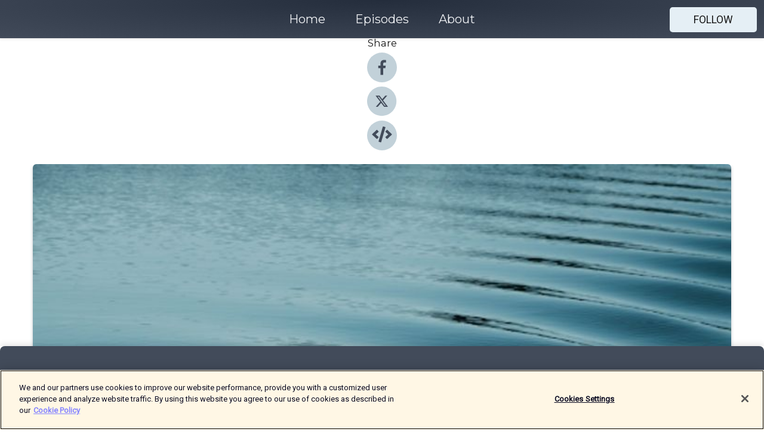

--- FILE ---
content_type: text/html; charset=utf-8
request_url: https://shows.acast.com/658036ac5e36a60016593e4e/episodes/6682cb6bda59509cbabb82bf?
body_size: 16778
content:
<!DOCTYPE html><html><head><meta charSet="utf-8"/><meta name="viewport" content="width=device-width"/><meta name="theme-color" content="#424b5a"/><link rel="icon" type="image/png" href="https://open-images.acast.com/shows/cover/1702901337911-b7c94fe59002721bf34cc96c740a698d.jpeg?height=32"/><link rel="stylesheet" data-href="https://fonts.googleapis.com/css?family=Roboto|Montserrat" data-optimized-fonts="true"/><link type="application/rss+xml" rel="alternate" title="Ripple Effect" href="https://feeds.acast.com/public/shows/ripple-effect-icg"/><title>U.S.-India Relations in a World Between Orders - Ripple Effect | Acast</title><meta name="description" content="Listen to U.S.-India Relations in a World Between Orders from Ripple Effect. In this episode of Ripple Effect, Michael and Steve are joined by Shivshankar Menon, Crisis Group trustee and former Indian National Security Adviser and Foreign Secretary, to talk about India’s perspective on the U.S. election, what a second Trump presidency would mean for relations between New Delhi and Washington, how bilateral relations have evolved under President Biden’s administration and how India is carving out its place in a changing world order. They discuss how India views the conflicts in Ukraine and Gaza, its evolving relations with Russia and Israel, and New Dheli’s perspective on the U.S.-China rivalry. They also discuss the state of democracy in the U.S. and, more broadly, the potential ramifications of the upcoming elections for international peace and security. For more, check out our Shivshankar’s latest article in Foreign Affairs All Powers Great and Small as well as our India and United States pages."/><meta name="keywords" content="Ripple Effect,News|Politics, News|News Commentary, Government"/><meta property="fb:app_id" content="1835552990005756"/><meta property="og:type" content="video.other"/><meta property="og:title" content="U.S.-India Relations in a World Between Orders | Ripple Effect"/><meta property="og:description" content=""/><meta property="og:image" content="https://open-images.acast.com/shows/cover/1702901337911-b7c94fe59002721bf34cc96c740a698d.jpeg?height=315"/><meta property="og:image:width" content="315"/><meta property="og:image:height" content="315"/><meta property="og:url" content="https://shows.acast.com/ripple-effect-icg/episodes/us-india-relations-in-a-world-between-orders"/><meta property="og:audio" content="https://open.acast.com/public/streams/658036ac5e36a60016593e4e/episodes/6682cb6bda59509cbabb82bf.mp3"/><meta property="og:audio:secure_url" content="https://open.acast.com/public/streams/658036ac5e36a60016593e4e/episodes/6682cb6bda59509cbabb82bf.mp3"/><meta property="og:audio:type" content="audio/mpeg"/><meta name="twitter:card" content="player"/><meta name="twitter:url" content="https://shows.acast.com/ripple-effect-icg/episodes/us-india-relations-in-a-world-between-orders?ref=twitter"/><meta name="twitter:title" content="U.S.-India Relations in a World Between Orders | Ripple Effect"/><meta name="twitter:site" content="@acast"/><meta name="twitter:description" content=""/><meta name="twitter:image" content="https://open-images.acast.com/shows/cover/1702901337911-b7c94fe59002721bf34cc96c740a698d.jpeg?height=500"/><meta name="twitter:player" content="https://embed.acast.com/$/658036ac5e36a60016593e4e/6682cb6bda59509cbabb82bf??ref=twitter"/><meta name="twitter:player:width" content="400"/><meta name="twitter:player:height" content="190"/><link rel="apple-touch-icon" href="https://open-images.acast.com/shows/cover/1702901337911-b7c94fe59002721bf34cc96c740a698d.jpeg?height=60"/><link rel="apple-touch-icon" sizes="76x76" href="https://open-images.acast.com/shows/cover/1702901337911-b7c94fe59002721bf34cc96c740a698d.jpeg?height=72"/><link rel="apple-touch-icon" sizes="120x120" href="https://open-images.acast.com/shows/cover/1702901337911-b7c94fe59002721bf34cc96c740a698d.jpeg?height=120"/><link rel="apple-touch-icon" sizes="152x152" href="https://open-images.acast.com/shows/cover/1702901337911-b7c94fe59002721bf34cc96c740a698d.jpeg?height=152"/><link rel="alternate" type="application/json+oembed" href="https://shows.acast.com/api/oembed/658036ac5e36a60016593e4e/6682cb6bda59509cbabb82bf"/><link rel="canonical" href="https://shows.acast.com/ripple-effect-icg/episodes/us-india-relations-in-a-world-between-orders"/><meta name="next-head-count" content="35"/><script type="text/javascript">
            (function (w, d, s, l, i) {
            w[l] = w[l] || []; w[l].push({
              'gtm.start':
                new Date().getTime(), event: 'gtm.js'
            }); var f = d.getElementsByTagName(s)[0],
              j = d.createElement(s), dl = l != 'dataLayer' ? '&l=' + l : ''; j.async = true; j.src =
                'https://www.googletagmanager.com/gtm.js?id=' + i + dl; f.parentNode.insertBefore(j, f);
          })(window, document, 'script', 'dataLayer', 'GTM-TN7LJVGR');</script><script type="text/javascript" src="https://cdn.cookielaw.org/consent/95cc7393-f677-4c0d-a249-abbd2bbe4231/OtAutoBlock.js"></script><script src="https://cdn.cookielaw.org/scripttemplates/otSDKStub.js" data-document-language="true" type="text/javascript" data-domain-script="95cc7393-f677-4c0d-a249-abbd2bbe4231"></script><script>function OptanonWrapper() { }</script><link rel="preload" href="/_next/static/css/21a6880349adffd5.css" as="style"/><link rel="stylesheet" href="/_next/static/css/21a6880349adffd5.css" data-n-g=""/><noscript data-n-css=""></noscript><script defer="" nomodule="" src="/_next/static/chunks/polyfills-c67a75d1b6f99dc8.js"></script><script src="/_next/static/chunks/webpack-df327beb42713f18.js" defer=""></script><script src="/_next/static/chunks/framework-0c7baedefba6b077.js" defer=""></script><script src="/_next/static/chunks/main-4e36df1213707c60.js" defer=""></script><script src="/_next/static/chunks/pages/_app-5705366bc2612c9e.js" defer=""></script><script src="/_next/static/chunks/29107295-52d5ccd9ad2558b9.js" defer=""></script><script src="/_next/static/chunks/257-d641aca84f2a97d6.js" defer=""></script><script src="/_next/static/chunks/646-2a49ecc9e97ef284.js" defer=""></script><script src="/_next/static/chunks/56-a3b1de0b6cd98599.js" defer=""></script><script src="/_next/static/chunks/pages/%5BshowId%5D/episodes/%5BepisodeId%5D-d28e1352f8cb2c35.js" defer=""></script><script src="/_next/static/IAEo1PJG76N2s-ezzkHD6/_buildManifest.js" defer=""></script><script src="/_next/static/IAEo1PJG76N2s-ezzkHD6/_ssgManifest.js" defer=""></script><style data-styled="" data-styled-version="5.3.11">.fAIITM{font-size:2rem;line-height:2rem;}/*!sc*/
data-styled.g2[id="Typography__H1-fsVRJa"]{content:"fAIITM,"}/*!sc*/
.TuejL{font-size:1.3rem;line-height:1.3rem;font-weight:bold;}/*!sc*/
data-styled.g3[id="Typography__H2-jQFsNJ"]{content:"TuejL,"}/*!sc*/
.idhiFy{font-size:1.05rem;line-height:1.05rem;}/*!sc*/
data-styled.g5[id="Typography__H4-fQhpZD"]{content:"idhiFy,"}/*!sc*/
.jsuaZQ{font-size:1rem;}/*!sc*/
data-styled.g6[id="Typography__Body-glXwcD"]{content:"jsuaZQ,"}/*!sc*/
.jzoSpE{-webkit-text-decoration:none;text-decoration:none;color:inherit;}/*!sc*/
data-styled.g13[id="Link__LinkElement-gcUHji"]{content:"jzoSpE,"}/*!sc*/
.cvUJXK.cvUJXK{font-size:1.1em;min-height:40px;min-width:146px;padding:8px 16px;overflow:hidden;display:-webkit-box;display:-webkit-flex;display:-ms-flexbox;display:flex;-webkit-text-decoration:none;text-decoration:none;-webkit-box-pack:center;-webkit-justify-content:center;-ms-flex-pack:center;justify-content:center;-webkit-transition:background-color 0.5s;transition:background-color 0.5s;border:none;}/*!sc*/
.cvUJXK.cvUJXK:hover{cursor:pointer;color:#161616;background-color:#c7d1d7;border:none;}/*!sc*/
.cvUJXK.cvUJXK:active{outline:0 !important;}/*!sc*/
.cvUJXK.cvUJXK:focus{outline:0 !important;}/*!sc*/
data-styled.g14[id="Buttons__StyledButton-evkogA"]{content:"cvUJXK,"}/*!sc*/
.bTZZBG{-webkit-align-self:center;-ms-flex-item-align:center;align-self:center;margin:0 5px;}/*!sc*/
data-styled.g15[id="Buttons__Wrapper-fDfwDG"]{content:"bTZZBG,"}/*!sc*/
.fCQIbZ{color:#161616;background-color:#e5eff5;border-radius:5px;}/*!sc*/
.fCQIbZ:focus{border-color:#161616;color:#161616;background-color:#e5eff5;border-radius:5px;}/*!sc*/
data-styled.g17[id="Buttons__ButtonBase-deOWHa"]{content:"fCQIbZ,"}/*!sc*/
.jucQmV.jucQmV{text-transform:uppercase;}/*!sc*/
data-styled.g18[id="SubscribeButton__FollowButton-kYSCrx"]{content:"jucQmV,"}/*!sc*/
.esfzLv{position:absolute;right:12px;top:12px;}/*!sc*/
data-styled.g19[id="Drawer__SubscribeWrapper-fdZssw"]{content:"esfzLv,"}/*!sc*/
.KLHJT{width:50px;height:50px;position:fixed;left:5px;top:5px;cursor:pointer;background:#e5eff5;border-radius:5px;}/*!sc*/
.KLHJT span,.KLHJT:before,.KLHJT:after{height:2px;border-radius:2px;width:40%;position:absolute;left:50%;margin-left:-25%;background:#161616;}/*!sc*/
.KLHJT span{top:50%;margin-top:-1px;text-indent:-9999px;}/*!sc*/
.KLHJT:before,.KLHJT:after{content:'';-webkit-transition:all 0.3s ease;-webkit-transition:all 0.3s ease;transition:all 0.3s ease;}/*!sc*/
.KLHJT:before{top:30%;width:30%;}/*!sc*/
.KLHJT:after{bottom:30%;width:50%;}/*!sc*/
.KLHJT span.active{display:none;}/*!sc*/
.KLHJT.active:before{-webkit-transform:rotate(135deg);-webkit-transform:rotate(135deg);-ms-transform:rotate(135deg);transform:rotate(135deg);top:45%;width:50%;}/*!sc*/
.KLHJT.active:after{-webkit-transform:rotate(-135deg);-webkit-transform:rotate(-135deg);-ms-transform:rotate(-135deg);transform:rotate(-135deg);top:45%;width:50%;}/*!sc*/
data-styled.g20[id="Drawer__Hamburger-jihBTa"]{content:"KLHJT,"}/*!sc*/
.cFMpeB .ant-drawer-header{border-bottom:0px;}/*!sc*/
.cFMpeB .ant-list-item-content-single{-webkit-box-pack:center;-webkit-justify-content:center;-ms-flex-pack:center;justify-content:center;}/*!sc*/
data-styled.g22[id="Drawer__FullDrawer-cIjuH"]{content:"cFMpeB,"}/*!sc*/
.jFRRVh{z-index:1001;display:-webkit-box;display:-webkit-flex;display:-ms-flexbox;display:flex;-webkit-box-pack:center;-webkit-justify-content:center;-ms-flex-pack:center;justify-content:center;-webkit-align-items:center;-webkit-box-align:center;-ms-flex-align:center;align-items:center;background:#424b5a;color:#F0F2F5;min-height:64px;box-shadow:0 1px 5px 0 rgba(0,0,0,0.12);background-image:radial-gradient( ellipse at top,#242d3c,#424b5a );}/*!sc*/
data-styled.g27[id="Header__TopBarElement-jCfqCz"]{content:"jFRRVh,"}/*!sc*/
.kkFmye{width:100%;position:fixed;top:0px;left:0px;right:0px;background:transparent;margin:0px;padding:0;z-index:1001;}/*!sc*/
data-styled.g30[id="Header-fhmhdH"]{content:"kkFmye,"}/*!sc*/
.cAXslU{-webkit-align-items:center;-webkit-box-align:center;-ms-flex-align:center;align-items:center;display:-webkit-box;display:-webkit-flex;display:-ms-flexbox;display:flex;-webkit-box-pack:center;-webkit-justify-content:center;-ms-flex-pack:center;justify-content:center;text-align:center;font-size:12px;line-height:12px;font-weight:bold;text-transform:uppercase;margin:5px;}/*!sc*/
data-styled.g31[id="Subscribe__IconName-joHuOw"]{content:"cAXslU,"}/*!sc*/
.fmvySL{margin:5px 10px 5px 5px;}/*!sc*/
data-styled.g32[id="Subscribe__ButtonIconName-jvvJDm"]{content:"fmvySL,"}/*!sc*/
.dxCvwz{display:-webkit-box;display:-webkit-flex;display:-ms-flexbox;display:flex;padding:2px 5px;cursor:pointer;word-break:break-all;-webkit-text-decoration:none;text-decoration:none;border:1px solid #F0F2F5;margin:0px 5px;border-radius:15px;background:#424b5a;color:#F0F2F5;}/*!sc*/
.dxCvwz path{fill:#F0F2F5;}/*!sc*/
.dxCvwz:hover{background:#F0F2F5;}/*!sc*/
.dxCvwz:hover .Subscribe__IconName-joHuOw{color:#424b5a;}/*!sc*/
.dxCvwz:hover path{fill:#424b5a;}/*!sc*/
data-styled.g33[id="Subscribe__SubscribeButton-iuXdSK"]{content:"dxCvwz,"}/*!sc*/
.iDZLbp{-webkit-align-items:center;-webkit-box-align:center;-ms-flex-align:center;align-items:center;display:-webkit-box;display:-webkit-flex;display:-ms-flexbox;display:flex;-webkit-box-pack:center;-webkit-justify-content:center;-ms-flex-pack:center;justify-content:center;margin:5px;}/*!sc*/
data-styled.g34[id="Subscribe__Icon-kulOCb"]{content:"iDZLbp,"}/*!sc*/
.jhFzSe{margin:5px 5px 5px 10px;}/*!sc*/
data-styled.g35[id="Subscribe__ButtonIcon-hylJEF"]{content:"jhFzSe,"}/*!sc*/
.dDWhIt{padding:10px 20px;background:#424b5a;color:#F0F2F5;border-top:1px solid #242d3c;background-image:radial-gradient( ellipse at top,#606978,transparent ),radial-gradient(ellipse at bottom,#242d3c,transparent);margin-bottom:calc(140px - 4px);}/*!sc*/
data-styled.g36[id="Footer-dMCvEp"]{content:"dDWhIt,"}/*!sc*/
.iboUMz{display:-webkit-box;display:-webkit-flex;display:-ms-flexbox;display:flex;-webkit-flex-direction:column;-ms-flex-direction:column;flex-direction:column;justify-items:center;-webkit-align-items:center;-webkit-box-align:center;-ms-flex-align:center;align-items:center;}/*!sc*/
data-styled.g37[id="Footer__Content-dmqHcg"]{content:"iboUMz,"}/*!sc*/
.ljxdEE{text-align:center;padding:10px 0;color:#F0F2F5;}/*!sc*/
data-styled.g38[id="Footer__FooterText-dFsehJ"]{content:"ljxdEE,"}/*!sc*/
.iQSmLw{margin-top:20px;font-size:12px;text-align:center;padding:10px 0;color:#F0F2F5;}/*!sc*/
.iQSmLw a{color:#F0F2F5;-webkit-text-decoration:underline;text-decoration:underline;}/*!sc*/
data-styled.g39[id="Footer__FooterAcastText-gtKwXx"]{content:"iQSmLw,"}/*!sc*/
.cDyTQl.cDyTQl{width:100%;margin:64px auto 0px auto;min-height:100vh;}/*!sc*/
data-styled.g41[id="DefaultLayout__Body-cLUEfV"]{content:"cDyTQl,"}/*!sc*/
.iOGpAj .ant-modal-title{-webkit-letter-spacing:0px;-moz-letter-spacing:0px;-ms-letter-spacing:0px;letter-spacing:0px;font-family:'Telegraf-Bold';font-size:1.25rem;}/*!sc*/
data-styled.g42[id="DefaultLayout__ModalStyled-gYuvQJ"]{content:"iOGpAj,"}/*!sc*/
.dYsFaX{left:0px;right:0px;height:140px;z-index:999;position:fixed;bottom:0px;box-shadow:0 -3px 10px 0 rgba(0,0,0,0.1);background-color:transparent;text-align:center;}/*!sc*/
data-styled.g43[id="DefaultLayout__PlayerFooterElement-iYPywt"]{content:"dYsFaX,"}/*!sc*/
.gXgcXL{display:block;width:100%;height:140px;border:none;top:0px;position:absolute;}/*!sc*/
data-styled.g44[id="DefaultLayout__Iframe-dGHxkF"]{content:"gXgcXL,"}/*!sc*/
*{font-family:Roboto,Verdana,Geneva,Tahoma,sans-serif;}/*!sc*/
h1,h2,h3,h4,h5,h6{font-family:Montserrat;}/*!sc*/
body{margin:0;padding:0;line-height:1.5;-webkit-font-smoothing:antialiased;}/*!sc*/
a{-webkit-text-decoration:none;text-decoration:none;}/*!sc*/
a:hover{color:inherit;}/*!sc*/
.ant-modal-mask{z-index:1001!important;}/*!sc*/
.ant-modal-wrap{z-index:1001!important;}/*!sc*/
data-styled.g45[id="sc-global-enLAFf1"]{content:"sc-global-enLAFf1,"}/*!sc*/
.kkRkKW{-webkit-transition:all 0.3s ease-in-out;transition:all 0.3s ease-in-out;}/*!sc*/
.kkRkKW path{-webkit-transition:all 0.2s ease-in-out;transition:all 0.2s ease-in-out;}/*!sc*/
.kkRkKW:hover{-webkit-transform:scale(1.1);-ms-transform:scale(1.1);transform:scale(1.1);}/*!sc*/
.kkRkKW:hover path{fill:#ffffff;}/*!sc*/
.kkRkKW:hover circle{fill:#3b5998;}/*!sc*/
data-styled.g46[id="facebook__FacebookStyled-bhyJAj"]{content:"kkRkKW,"}/*!sc*/
.fqSfOD{-webkit-transition:all 0.3s ease-in-out;transition:all 0.3s ease-in-out;}/*!sc*/
.fqSfOD path{-webkit-transition:all 0.2s ease-in-out;transition:all 0.2s ease-in-out;}/*!sc*/
.fqSfOD:hover{-webkit-transform:scale(1.1);-ms-transform:scale(1.1);transform:scale(1.1);}/*!sc*/
.fqSfOD:hover path.logo{fill:#fafafa;}/*!sc*/
.fqSfOD:hover path.background{fill:#040404;}/*!sc*/
data-styled.g47[id="twitter__TwitterStyled-iHYlhf"]{content:"fqSfOD,"}/*!sc*/
.hIgNOY{-webkit-transition:all 0.3s ease-in-out;transition:all 0.3s ease-in-out;}/*!sc*/
.hIgNOY path{-webkit-transition:all 0.2s ease-in-out;transition:all 0.2s ease-in-out;}/*!sc*/
.hIgNOY:hover{-webkit-transform:scale(1.1);-ms-transform:scale(1.1);transform:scale(1.1);}/*!sc*/
.hIgNOY:hover path{fill:#ffffff;}/*!sc*/
.hIgNOY:hover circle{fill:#00bfa5;}/*!sc*/
data-styled.g48[id="embed__EmbedStyled-hGbveb"]{content:"hIgNOY,"}/*!sc*/
.fulAmV{display:-webkit-box;display:-webkit-flex;display:-ms-flexbox;display:flex;padding:0;list-style:none;-webkit-box-pack:center;-webkit-justify-content:center;-ms-flex-pack:center;justify-content:center;-webkit-align-items:center;-webkit-box-align:center;-ms-flex-align:center;align-items:center;-webkit-flex-direction:column;-ms-flex-direction:column;flex-direction:column;}/*!sc*/
.fulAmV li{margin:0 10px;}/*!sc*/
data-styled.g51[id="Socials__SocialIcons-gdSusr"]{content:"fulAmV,"}/*!sc*/
.dDciAv{text-align:center;color:#161616;}/*!sc*/
data-styled.g52[id="Socials__ItemTitle-dkqnEN"]{content:"dDciAv,"}/*!sc*/
.gzSlQB span[role='img']{margin-right:1rem;}/*!sc*/
.gzSlQB.gzSlQB{height:auto;font-size:1.1rem;border:0px !important;color:#161616;background-color:#e5eff5;border:none;border-radius:5px;}/*!sc*/
.gzSlQB.gzSlQB:hover{-webkit-transform:scale(1.03);-ms-transform:scale(1.03);transform:scale(1.03);cursor:pointer;color:#161616;}/*!sc*/
data-styled.g53[id="PlayButton__PlayButtonStyled-PLKwP"]{content:"gzSlQB,"}/*!sc*/
.ioAIAL{-webkit-align-items:flex-start !important;-webkit-box-align:flex-start !important;-ms-flex-align:flex-start !important;align-items:flex-start !important;-webkit-box-pack:start;-webkit-justify-content:flex-start;-ms-flex-pack:start;justify-content:flex-start;background-color:#fefefe;border-radius:8px;padding:10px 15px !important;margin-top:6px;}/*!sc*/
.ioAIAL .ant-list-item-action{display:-webkit-inline-box;display:-webkit-inline-flex;display:-ms-inline-flexbox;display:inline-flex;-webkit-align-items:center;-webkit-box-align:center;-ms-flex-align:center;align-items:center;margin-inline-start:12px !important;}/*!sc*/
.ioAIAL .ant-list-item-action li{height:100%;display:-webkit-box;display:-webkit-flex;display:-ms-flexbox;display:flex;-webkit-align-items:center;-webkit-box-align:center;-ms-flex-align:center;align-items:center;-webkit-box-pack:center;-webkit-justify-content:center;-ms-flex-pack:center;justify-content:center;}/*!sc*/
data-styled.g54[id="EpisodeListItem__ListItemStyled-iBBHlu"]{content:"ioAIAL,"}/*!sc*/
.iiDLiW{margin-bottom:0.1em;font-weight:bold;}/*!sc*/
data-styled.g55[id="EpisodeListItem__TitleStyled-bnvvwp"]{content:"iiDLiW,"}/*!sc*/
.bUVPdL{width:98px;height:98px;margin-right:10px;border-radius:8px;}/*!sc*/
data-styled.g56[id="EpisodeListItem__EpisodeCover-dETuO"]{content:"bUVPdL,"}/*!sc*/
.jSKFLZ{word-break:break-word;word-wrap:break-word;overflow-wrap:break-word;margin:15px 0px 5px 0px;line-height:21px;height:40px;overflow:hidden;text-overflow:ellipsis;-webkit-line-clamp:2;display:-webkit-box;-webkit-box-orient:vertical;color:#424B5A;}/*!sc*/
data-styled.g57[id="EpisodeListItem__FeatCardSummary-ixygAI"]{content:"jSKFLZ,"}/*!sc*/
.ibWqjy{display:-webkit-box;display:-webkit-flex;display:-ms-flexbox;display:flex;-webkit-flex-direction:column;-ms-flex-direction:column;flex-direction:column;-webkit-box-pack:top;-webkit-justify-content:top;-ms-flex-pack:top;justify-content:top;width:100%;min-height:98px;}/*!sc*/
data-styled.g58[id="EpisodeListItem__EpisodeInfo-dMuDjN"]{content:"ibWqjy,"}/*!sc*/
.hVOIhM{font-size:12px;color:#424B5A;padding:5px 10px 5px 0px;}/*!sc*/
.hVOIhM span[role='img']{margin-right:5px;}/*!sc*/
data-styled.g59[id="EpisodeListItem__Duration-ZldaQ"]{content:"hVOIhM,"}/*!sc*/
.fuCtWx{font-size:12px;color:#424B5A;padding:5px 10px;}/*!sc*/
.fuCtWx span[role='img']{margin-right:5px;}/*!sc*/
data-styled.g60[id="EpisodeListItem__DatePublish-ibxPoH"]{content:"fuCtWx,"}/*!sc*/
.HauGd{font-size:12px;color:#424B5A;padding:5px 10px;}/*!sc*/
data-styled.g61[id="EpisodeListItem__Seasons-cKCWbE"]{content:"HauGd,"}/*!sc*/
.inYIcH{padding:15px 10px;border-top:slimBorder;border-right:slimBorder;border-left:slimBorder;border-bottom:none;text-align:justify;max-height:150px;overflow:hidden;border-radius:4px;box-shadow:inset 0 -10px 10px -10px rgba(0,0,0,0.25);}/*!sc*/
data-styled.g63[id="EpisodeSummary__Wrapper-fDPOry"]{content:"inYIcH,"}/*!sc*/
.jlpHIe{margin:0 5px;}/*!sc*/
data-styled.g65[id="Episode__Dot-crDYYK"]{content:"jlpHIe,"}/*!sc*/
.gkykcU{max-width:1200px;margin:30px auto;padding:0 15px;}/*!sc*/
data-styled.g66[id="Episode__Wrapper-kRXjvm"]{content:"gkykcU,"}/*!sc*/
.cVEzJV{position:relative;padding-bottom:100%;display:block;box-shadow:#bdc3c7 0 5px 5px;width:100%;margin:0 auto;}/*!sc*/
data-styled.g67[id="Episode__Cover-kvqYbk"]{content:"cVEzJV,"}/*!sc*/
.lclhAL{position:absolute;left:0;height:auto;width:100%;border-radius:6px;-webkit-transition:all 0.5s ease-in;transition:all 0.5s ease-in;}/*!sc*/
data-styled.g68[id="Episode__Image-hfuGvq"]{content:"lclhAL,"}/*!sc*/
.eeFwQc{padding:15px 0 15px 0;margin:0px 0px;}/*!sc*/
data-styled.g69[id="Episode__TitleWrapper-iSiqHS"]{content:"eeFwQc,"}/*!sc*/
.glAVQZ{display:-webkit-box;display:-webkit-flex;display:-ms-flexbox;display:flex;-webkit-flex-direction:row;-ms-flex-direction:row;flex-direction:row;-webkit-align-items:center;-webkit-box-align:center;-ms-flex-align:center;align-items:center;-webkit-box-pack:justify;-webkit-justify-content:space-between;-ms-flex-pack:justify;justify-content:space-between;width:100%;padding-right:30px;}/*!sc*/
data-styled.g70[id="Episode__EpisodeInfoWrapperWithButton-elobSB"]{content:"glAVQZ,"}/*!sc*/
.hcCOhk{display:-webkit-box;display:-webkit-flex;display:-ms-flexbox;display:flex;margin-right:15px;}/*!sc*/
data-styled.g71[id="Episode__EpisodeInfoWrapper-faoqtZ"]{content:"hcCOhk,"}/*!sc*/
.GFrje{display:block;margin-bottom:5px;}/*!sc*/
data-styled.g72[id="Episode__DatePublish-eUcRXA"]{content:"GFrje,"}/*!sc*/
.ZGbYc{margin:5vh 0;}/*!sc*/
data-styled.g73[id="Episode__MoreEpisodes-kFxnzW"]{content:"ZGbYc,"}/*!sc*/
.jmTpns{display:-webkit-box;display:-webkit-flex;display:-ms-flexbox;display:flex;text-align:center;-webkit-box-pack:center;-webkit-justify-content:center;-ms-flex-pack:center;justify-content:center;margin-top:20px;margin-bottom:-10px;}/*!sc*/
data-styled.g75[id="Episode__ButtonWrapper-iVKpxA"]{content:"jmTpns,"}/*!sc*/
</style><link rel="stylesheet" href="https://fonts.googleapis.com/css?family=Roboto|Montserrat"/></head><body><div id="__next"><section class="ant-layout css-17eed5t"><header class="Header-fhmhdH kkFmye"><div class="Header__TopBarElement-jCfqCz jFRRVh"><div class="ant-row ant-row-end css-17eed5t"><div class="Drawer__Hamburger-jihBTa KLHJT"><span class=""></span></div><div class="Drawer__SubscribeWrapper-fdZssw esfzLv"><div><button id="drawer-follow-button" type="button" class="ant-btn css-17eed5t ant-btn-default Buttons__StyledButton-evkogA cvUJXK Buttons__ButtonBase-deOWHa SubscribeButton__FollowButton-kYSCrx fCQIbZ jucQmV"><span class="Buttons__Wrapper-fDfwDG bTZZBG">Follow</span></button></div></div></div></div></header><main class="ant-layout-content DefaultLayout__Body-cLUEfV cDyTQl css-17eed5t"><div class="Episode__Wrapper-kRXjvm gkykcU"><div class="ant-row ant-row-center css-17eed5t" style="margin-left:-10px;margin-right:-10px"><div style="padding-left:10px;padding-right:10px" class="ant-col ant-col-xs-0 ant-col-sm-0 ant-col-md-2 css-17eed5t"><div><h4 class="Typography__H4-fQhpZD Socials__ItemTitle-dkqnEN idhiFy dDciAv">Share</h4><ul class="Socials__SocialIcons-gdSusr fulAmV"><li id="share-icon-facebook"><a href="http://www.facebook.com/sharer/sharer.php?u=https://shows.acast.com/ripple-effect-icg/episodes/us-india-relations-in-a-world-between-orders" target="_blank" rel="noopener noreferrer"><svg viewBox="-384 -256 1024 1024" width="50" height="50" class="facebook__FacebookStyled-bhyJAj kkRkKW"><circle cx="128" cy="256" r="512" fill="#C2D1D9"></circle><path fill="#424B5A" d="M76.7 512V283H0v-91h76.7v-71.7C76.7 42.4 124.3 0 193.8 0c33.3 0 61.9 2.5 70.2 3.6V85h-48.2c-37.8 0-45.1 18-45.1 44.3V192H256l-11.7 91h-73.6v229"></path></svg></a></li><li id="share-icon-twitter"><a href="http://x.com/intent/tweet?url=https://shows.acast.com/ripple-effect-icg/episodes/us-india-relations-in-a-world-between-orders&amp;via=acast&amp;text=Ripple Effect" target="_blank" rel="noopener noreferrer"><svg xmlns="http://www.w3.org/2000/svg" shape-rendering="geometricPrecision" text-rendering="geometricPrecision" image-rendering="optimizeQuality" fill-rule="evenodd" clip-rule="evenodd" viewBox="0 0 520 520" width="50" height="50" class="twitter__TwitterStyled-iHYlhf fqSfOD"><path class="background" fill="#C2D1D9" d="M256 0c141.385 0 256 114.615 256 256S397.385 512 256 512 0 397.385 0 256 114.615 0 256 0z"></path><path class="logo" fill="#424B5A" fill-rule="nonzero" d="M318.64 157.549h33.401l-72.973 83.407 85.85 113.495h-67.222l-52.647-68.836-60.242 68.836h-33.423l78.052-89.212-82.354-107.69h68.924l47.59 62.917 55.044-62.917zm-11.724 176.908h18.51L205.95 176.493h-19.86l120.826 157.964z"></path></svg></a></li><li id="share-icon-embed"><a><svg viewBox="-160 -190 960 960" width="50" height="50" class="embed__EmbedStyled-hGbveb hIgNOY"><circle cx="320" cy="290" r="480" fill="#C2D1D9"></circle><path fill="#424B5A" d="M278.9 511.5l-61-17.7c-6.4-1.8-10-8.5-8.2-14.9L346.2 8.7c1.8-6.4 8.5-10 14.9-8.2l61 17.7c6.4 1.8 10 8.5 8.2 14.9L293.8 503.3c-1.9 6.4-8.5 10.1-14.9 8.2zm-114-112.2l43.5-46.4c4.6-4.9 4.3-12.7-.8-17.2L117 256l90.6-79.7c5.1-4.5 5.5-12.3.8-17.2l-43.5-46.4c-4.5-4.8-12.1-5.1-17-.5L3.8 247.2c-5.1 4.7-5.1 12.8 0 17.5l144.1 135.1c4.9 4.6 12.5 4.4 17-.5zm327.2.6l144.1-135.1c5.1-4.7 5.1-12.8 0-17.5L492.1 112.1c-4.8-4.5-12.4-4.3-17 .5L431.6 159c-4.6 4.9-4.3 12.7.8 17.2L523 256l-90.6 79.7c-5.1 4.5-5.5 12.3-.8 17.2l43.5 46.4c4.5 4.9 12.1 5.1 17 .6z"></path></svg></a></li></ul></div></div><div style="padding-left:10px;padding-right:10px" class="ant-col ant-col-xs-12 ant-col-sm-12 ant-col-md-6 css-17eed5t"><div class="Episode__Cover-kvqYbk cVEzJV"><img src="https://open-images.acast.com/shows/cover/1702901337911-b7c94fe59002721bf34cc96c740a698d.jpeg?height=750" alt="cover art for U.S.-India Relations in a World Between Orders" class="Episode__Image-hfuGvq lclhAL"/></div><br/><button episode="[object Object]" type="button" class="ant-btn css-17eed5t ant-btn-default ant-btn-lg ant-btn-block PlayButton__PlayButtonStyled-PLKwP gzSlQB"><span role="img" aria-label="play-circle" class="anticon anticon-play-circle"><svg viewBox="64 64 896 896" focusable="false" data-icon="play-circle" width="1em" height="1em" fill="currentColor" aria-hidden="true"><path d="M512 64C264.6 64 64 264.6 64 512s200.6 448 448 448 448-200.6 448-448S759.4 64 512 64zm144.1 454.9L437.7 677.8a8.02 8.02 0 01-12.7-6.5V353.7a8 8 0 0112.7-6.5L656.1 506a7.9 7.9 0 010 12.9z"></path></svg></span>Play</button></div><div style="padding-left:10px;padding-right:10px" class="ant-col ant-col-xs-24 ant-col-sm-24 ant-col-md-16 css-17eed5t"><div class="ant-row css-17eed5t"><h1 class="Typography__H1-fsVRJa fAIITM">Ripple Effect</h1></div><div class="ant-row css-17eed5t"><div class="Episode__TitleWrapper-iSiqHS eeFwQc"><h2 class="Typography__H2-jQFsNJ TuejL">U.S.-India Relations in a World Between Orders</h2><div class="Episode__EpisodeInfoWrapperWithButton-elobSB glAVQZ"><div class="Episode__EpisodeInfoWrapper-faoqtZ hcCOhk"><div><span>Season<!-- --> <!-- -->1</span>, <span>Ep.<!-- --> <!-- -->7</span></div><div class="Episode__Dot-crDYYK jlpHIe">•</div><time dateTime="2024-07-01T19:00:19.654Z" class="Episode__DatePublish-eUcRXA GFrje">Monday, July 1, 2024</time></div></div></div></div><div class="EpisodeSummary__Wrapper-fDPOry inYIcH"><div><p>In this episode of <em>Ripple Effect</em>, Michael and Steve are joined by Shivshankar Menon, Crisis Group trustee and former Indian National Security Adviser and Foreign Secretary, to talk about India’s perspective on the U.S. election, what a second Trump presidency would mean for relations between New Delhi and Washington, how bilateral relations have evolved under President Biden’s administration and how India is carving out its place in a changing world order. They discuss how India views the conflicts in Ukraine and Gaza, its evolving relations with Russia and Israel, and New Dheli’s perspective on the U.S.-China rivalry. They also discuss the state of democracy in the U.S. and, more broadly, the potential ramifications of the upcoming elections for international peace and security. </p><p><br /></p><p><em>For more, check out our Shivshankar’s latest article in Foreign Affairs </em><a href="https://www.foreignaffairs.com/reviews/all-powers-great-and-small-states" rel="nofollow" target="_blank"><em>All Powers Great and Small</em></a><em> as well as our </em><a href="https://www.crisisgroup.org/asia/south-asia/india/indias-response-russias-war-ukraine" rel="nofollow" target="_blank"><em>India</em></a><em> and </em><a href="https://www.crisisgroup.org/united-states" rel="nofollow" target="_blank"><em>United States</em></a><em> pages.</em></p></div></div><button type="button" class="ant-btn css-17eed5t ant-btn-text"><span role="img" aria-label="caret-down" class="anticon anticon-caret-down"><svg viewBox="0 0 1024 1024" focusable="false" data-icon="caret-down" width="1em" height="1em" fill="currentColor" aria-hidden="true"><path d="M840.4 300H183.6c-19.7 0-30.7 20.8-18.5 35l328.4 380.8c9.4 10.9 27.5 10.9 37 0L858.9 335c12.2-14.2 1.2-35-18.5-35z"></path></svg></span>Show more</button><div class="Episode__ButtonWrapper-iVKpxA jmTpns"></div><div class="ant-row ant-row-left css-17eed5t" style="margin-top:-5px;margin-bottom:-5px"><a href="https://feeds.acast.com/public/shows/ripple-effect-icg" id="subscribe-item-RSS" target="_blank" rel="noopener noreferrer nofollow" class="Subscribe__SubscribeButton-iuXdSK dxCvwz"><div class="Subscribe__Icon-kulOCb Subscribe__ButtonIcon-hylJEF iDZLbp jhFzSe"><svg viewBox="0 0 40 40" width="15" height="15"><path fill-rule="evenodd" clip-rule="evenodd" d="M1.48178 0.000801672C22.4588 0.750313 39.2494 17.6483 39.9992 38.5179C40.026 39.3216 39.3744 39.991 38.571 39.9998H34.2863C33.5186 39.9998 32.8938 39.3841 32.8581 38.616C32.1529 21.5491 18.4598 7.84699 1.39252 7.1507C0.615921 7.11506 0.00892639 6.49006 0.00892639 5.72248V1.42902C0.00892639 0.625313 0.678406 -0.0260538 1.48178 0.000801672ZM27.1184 38.4915C26.3686 24.6912 15.3177 13.6224 1.49963 12.8724C0.687332 12.828 0 13.4798 0 14.3006V18.5946C0 19.3441 0.580215 19.9779 1.33003 20.0228C11.3098 20.6741 19.3167 28.6546 19.9684 38.661C20.013 39.411 20.6468 39.991 21.3966 39.991H25.6902C26.5114 39.991 27.163 39.3035 27.1184 38.4915ZM11.4436 34.2781C11.4436 37.4383 8.88177 39.991 5.73075 39.991C2.57973 39.991 0.00892639 37.429 0.00892639 34.2781C0.00892639 31.1273 2.5708 28.5653 5.72182 28.5653C8.87284 28.5653 11.4436 31.118 11.4436 34.2781Z" fill="white"></path></svg></div><div class="Typography__Body-glXwcD Subscribe__IconName-joHuOw Subscribe__ButtonIconName-jvvJDm jsuaZQ cAXslU fmvySL">RSS</div></a></div></div></div><div class="Episode__MoreEpisodes-kFxnzW ZGbYc"><div><div class="ant-row ant-row-space-between css-17eed5t"><h4 class="Typography__H4-fQhpZD idhiFy">More episodes</h4><a href="/ripple-effect-icg/episodes" class="Link__LinkElement-gcUHji jzoSpE"><h4 class="Typography__H4-fQhpZD idhiFy">View all episodes</h4></a></div><div class="ant-list ant-list-split css-17eed5t"><div class="ant-spin-nested-loading css-17eed5t"><div class="ant-spin-container"><ul class="ant-list-items"><li class="ant-list-item EpisodeListItem__ListItemStyled-iBBHlu ioAIAL"><a id="episode-card-Are_the_U.S._Elections_at_Risk_of_Subversion?" href="/ripple-effect-icg/episodes/are-the-us-elections-at-risk-of-subversion" class="Link__LinkElement-gcUHji jzoSpE"><span class="ant-avatar ant-avatar-circle ant-avatar-image EpisodeListItem__EpisodeCover-dETuO bUVPdL css-17eed5t"><img src="https://open-images.acast.com/shows/cover/1702901337911-b7c94fe59002721bf34cc96c740a698d.jpeg?height=250"/></span></a><div class="EpisodeListItem__EpisodeInfo-dMuDjN ibWqjy"><a id="episode-card-Are_the_U.S._Elections_at_Risk_of_Subversion?" href="/ripple-effect-icg/episodes/are-the-us-elections-at-risk-of-subversion" class="Link__LinkElement-gcUHji jzoSpE"><h2 class="Typography__H2-jQFsNJ EpisodeListItem__TitleStyled-bnvvwp TuejL iiDLiW">9. Are the U.S. Elections at Risk of Subversion?</h2></a><div><span class="EpisodeListItem__Duration-ZldaQ hVOIhM"><span role="img" aria-label="clock-circle" class="anticon anticon-clock-circle"><svg viewBox="64 64 896 896" focusable="false" data-icon="clock-circle" width="1em" height="1em" fill="currentColor" aria-hidden="true"><path d="M512 64C264.6 64 64 264.6 64 512s200.6 448 448 448 448-200.6 448-448S759.4 64 512 64zm0 820c-205.4 0-372-166.6-372-372s166.6-372 372-372 372 166.6 372 372-166.6 372-372 372z"></path><path d="M686.7 638.6L544.1 535.5V288c0-4.4-3.6-8-8-8H488c-4.4 0-8 3.6-8 8v275.4c0 2.6 1.2 5 3.3 6.5l165.4 120.6c3.6 2.6 8.6 1.8 11.2-1.7l28.6-39c2.6-3.7 1.8-8.7-1.8-11.2z"></path></svg></span> <!-- -->39:45</span>|<time dateTime="2024-10-30T16:27:57.046Z" class="EpisodeListItem__DatePublish-ibxPoH fuCtWx"><span role="img" aria-label="calendar" class="anticon anticon-calendar"><svg viewBox="64 64 896 896" focusable="false" data-icon="calendar" width="1em" height="1em" fill="currentColor" aria-hidden="true"><path d="M880 184H712v-64c0-4.4-3.6-8-8-8h-56c-4.4 0-8 3.6-8 8v64H384v-64c0-4.4-3.6-8-8-8h-56c-4.4 0-8 3.6-8 8v64H144c-17.7 0-32 14.3-32 32v664c0 17.7 14.3 32 32 32h736c17.7 0 32-14.3 32-32V216c0-17.7-14.3-32-32-32zm-40 656H184V460h656v380zM184 392V256h128v48c0 4.4 3.6 8 8 8h56c4.4 0 8-3.6 8-8v-48h256v48c0 4.4 3.6 8 8 8h56c4.4 0 8-3.6 8-8v-48h128v136H184z"></path></svg></span> <!-- -->Wednesday, October 30, 2024</time>|<span class="EpisodeListItem__Seasons-cKCWbE HauGd"><span>Season<!-- --> <!-- -->1</span>, <span>Ep.<!-- --> <!-- -->9</span></span></div><div class="EpisodeListItem__FeatCardSummary-ixygAI jSKFLZ">In this episode of Ripple Effect, Michael and Steve are joined by Rick Hasen, professor at the University of California, Los Angeles School of Law and director of its Safeguarding Democracy Project, to talk about the risks of subversion and violence surrounding the U.S. elections. They discuss former President Donald Trump’s refusal to accept the election results in 2020, and his multi-pronged effort to overturn the result, which culminated in his supporters attacking the U.S. Capitol on 6 January 2021. They unpack the complex voting system in the U.S. and whether legal reforms in the aftermath of the 2020 elections are enough to safeguard against potential subversion in this cycle. They also discuss whether the tense political climate around the polls and efforts by Donald Trump and his supporters to sow distrust about the validity of the vote could lead to new violence. For more, check out Rick Hasen’s Election Law Blog, our latest Q&amp;A Risks of Violence around the 2024 U.S. Presidential Election: A Primer and our United States program page.</div></div><ul class="ant-list-item-action"><li><button episode="[object Object]" type="button" class="ant-btn css-17eed5t ant-btn-default ant-btn-lg PlayButton__PlayButtonStyled-PLKwP gzSlQB"><span role="img" aria-label="play-circle" class="anticon anticon-play-circle"><svg viewBox="64 64 896 896" focusable="false" data-icon="play-circle" width="1em" height="1em" fill="currentColor" aria-hidden="true"><path d="M512 64C264.6 64 64 264.6 64 512s200.6 448 448 448 448-200.6 448-448S759.4 64 512 64zm144.1 454.9L437.7 677.8a8.02 8.02 0 01-12.7-6.5V353.7a8 8 0 0112.7-6.5L656.1 506a7.9 7.9 0 010 12.9z"></path></svg></span>Play</button></li></ul></li><li class="ant-list-item EpisodeListItem__ListItemStyled-iBBHlu ioAIAL"><a id="episode-card-Elections_and_their_Consequences:_What_to_Expect_from_a_Harris_or_Trump_Foreign_Policy" href="/ripple-effect-icg/episodes/elections-and-their-consequences-what-to-expect-from-a-harri" class="Link__LinkElement-gcUHji jzoSpE"><span class="ant-avatar ant-avatar-circle ant-avatar-image EpisodeListItem__EpisodeCover-dETuO bUVPdL css-17eed5t"><img src="https://open-images.acast.com/shows/cover/1702901337911-b7c94fe59002721bf34cc96c740a698d.jpeg?height=250"/></span></a><div class="EpisodeListItem__EpisodeInfo-dMuDjN ibWqjy"><a id="episode-card-Elections_and_their_Consequences:_What_to_Expect_from_a_Harris_or_Trump_Foreign_Policy" href="/ripple-effect-icg/episodes/elections-and-their-consequences-what-to-expect-from-a-harri" class="Link__LinkElement-gcUHji jzoSpE"><h2 class="Typography__H2-jQFsNJ EpisodeListItem__TitleStyled-bnvvwp TuejL iiDLiW">8. Elections and their Consequences: What to Expect from a Harris or Trump Foreign Policy</h2></a><div><span class="EpisodeListItem__Duration-ZldaQ hVOIhM"><span role="img" aria-label="clock-circle" class="anticon anticon-clock-circle"><svg viewBox="64 64 896 896" focusable="false" data-icon="clock-circle" width="1em" height="1em" fill="currentColor" aria-hidden="true"><path d="M512 64C264.6 64 64 264.6 64 512s200.6 448 448 448 448-200.6 448-448S759.4 64 512 64zm0 820c-205.4 0-372-166.6-372-372s166.6-372 372-372 372 166.6 372 372-166.6 372-372 372z"></path><path d="M686.7 638.6L544.1 535.5V288c0-4.4-3.6-8-8-8H488c-4.4 0-8 3.6-8 8v275.4c0 2.6 1.2 5 3.3 6.5l165.4 120.6c3.6 2.6 8.6 1.8 11.2-1.7l28.6-39c2.6-3.7 1.8-8.7-1.8-11.2z"></path></svg></span> <!-- -->53:11</span>|<time dateTime="2024-10-01T12:52:42.333Z" class="EpisodeListItem__DatePublish-ibxPoH fuCtWx"><span role="img" aria-label="calendar" class="anticon anticon-calendar"><svg viewBox="64 64 896 896" focusable="false" data-icon="calendar" width="1em" height="1em" fill="currentColor" aria-hidden="true"><path d="M880 184H712v-64c0-4.4-3.6-8-8-8h-56c-4.4 0-8 3.6-8 8v64H384v-64c0-4.4-3.6-8-8-8h-56c-4.4 0-8 3.6-8 8v64H144c-17.7 0-32 14.3-32 32v664c0 17.7 14.3 32 32 32h736c17.7 0 32-14.3 32-32V216c0-17.7-14.3-32-32-32zm-40 656H184V460h656v380zM184 392V256h128v48c0 4.4 3.6 8 8 8h56c4.4 0 8-3.6 8-8v-48h256v48c0 4.4 3.6 8 8 8h56c4.4 0 8-3.6 8-8v-48h128v136H184z"></path></svg></span> <!-- -->Tuesday, October 1, 2024</time>|<span class="EpisodeListItem__Seasons-cKCWbE HauGd"><span>Season<!-- --> <!-- -->1</span>, <span>Ep.<!-- --> <!-- -->8</span></span></div><div class="EpisodeListItem__FeatCardSummary-ixygAI jSKFLZ">In this episode of Ripple Effect, Michael and Steve are joined by Daniel Kurtz-Phelan, Editor of Foreign Affairs, to talk about where U.S. foreign policy might be headed after the November elections as conflicts and crises swirl around the world. They take a look at Donald Trump and Kamala Harris’ competing views about Washington’s role in global affairs and who either presidential candidate might choose to fill their national security cabinet. They assess how a Democratic and Republican administration would differ in tackling the deepening conflicts in Ukraine, the Middle East and elsewhere. They also discuss how U.S.-China policy and Washington’s relations with Tehran might evolve after the elections.For more, check out Daniel’s book The China Mission and our United States pages.</div></div><ul class="ant-list-item-action"><li><button episode="[object Object]" type="button" class="ant-btn css-17eed5t ant-btn-default ant-btn-lg PlayButton__PlayButtonStyled-PLKwP gzSlQB"><span role="img" aria-label="play-circle" class="anticon anticon-play-circle"><svg viewBox="64 64 896 896" focusable="false" data-icon="play-circle" width="1em" height="1em" fill="currentColor" aria-hidden="true"><path d="M512 64C264.6 64 64 264.6 64 512s200.6 448 448 448 448-200.6 448-448S759.4 64 512 64zm144.1 454.9L437.7 677.8a8.02 8.02 0 01-12.7-6.5V353.7a8 8 0 0112.7-6.5L656.1 506a7.9 7.9 0 010 12.9z"></path></svg></span>Play</button></li></ul></li><li class="ant-list-item EpisodeListItem__ListItemStyled-iBBHlu ioAIAL"><a id="episode-card-U.S._Elections_and_the_Future_of_Transatlantic_Relations" href="/ripple-effect-icg/episodes/us-elections-and-the-future-of-transatlantic-relations" class="Link__LinkElement-gcUHji jzoSpE"><span class="ant-avatar ant-avatar-circle ant-avatar-image EpisodeListItem__EpisodeCover-dETuO bUVPdL css-17eed5t"><img src="https://open-images.acast.com/shows/cover/1702901337911-b7c94fe59002721bf34cc96c740a698d.jpeg?height=250"/></span></a><div class="EpisodeListItem__EpisodeInfo-dMuDjN ibWqjy"><a id="episode-card-U.S._Elections_and_the_Future_of_Transatlantic_Relations" href="/ripple-effect-icg/episodes/us-elections-and-the-future-of-transatlantic-relations" class="Link__LinkElement-gcUHji jzoSpE"><h2 class="Typography__H2-jQFsNJ EpisodeListItem__TitleStyled-bnvvwp TuejL iiDLiW">6. U.S. Elections and the Future of Transatlantic Relations</h2></a><div><span class="EpisodeListItem__Duration-ZldaQ hVOIhM"><span role="img" aria-label="clock-circle" class="anticon anticon-clock-circle"><svg viewBox="64 64 896 896" focusable="false" data-icon="clock-circle" width="1em" height="1em" fill="currentColor" aria-hidden="true"><path d="M512 64C264.6 64 64 264.6 64 512s200.6 448 448 448 448-200.6 448-448S759.4 64 512 64zm0 820c-205.4 0-372-166.6-372-372s166.6-372 372-372 372 166.6 372 372-166.6 372-372 372z"></path><path d="M686.7 638.6L544.1 535.5V288c0-4.4-3.6-8-8-8H488c-4.4 0-8 3.6-8 8v275.4c0 2.6 1.2 5 3.3 6.5l165.4 120.6c3.6 2.6 8.6 1.8 11.2-1.7l28.6-39c2.6-3.7 1.8-8.7-1.8-11.2z"></path></svg></span> <!-- -->51:04</span>|<time dateTime="2024-05-29T12:55:20.418Z" class="EpisodeListItem__DatePublish-ibxPoH fuCtWx"><span role="img" aria-label="calendar" class="anticon anticon-calendar"><svg viewBox="64 64 896 896" focusable="false" data-icon="calendar" width="1em" height="1em" fill="currentColor" aria-hidden="true"><path d="M880 184H712v-64c0-4.4-3.6-8-8-8h-56c-4.4 0-8 3.6-8 8v64H384v-64c0-4.4-3.6-8-8-8h-56c-4.4 0-8 3.6-8 8v64H144c-17.7 0-32 14.3-32 32v664c0 17.7 14.3 32 32 32h736c17.7 0 32-14.3 32-32V216c0-17.7-14.3-32-32-32zm-40 656H184V460h656v380zM184 392V256h128v48c0 4.4 3.6 8 8 8h56c4.4 0 8-3.6 8-8v-48h256v48c0 4.4 3.6 8 8 8h56c4.4 0 8-3.6 8-8v-48h128v136H184z"></path></svg></span> <!-- -->Wednesday, May 29, 2024</time>|<span class="EpisodeListItem__Seasons-cKCWbE HauGd"><span>Season<!-- --> <!-- -->1</span>, <span>Ep.<!-- --> <!-- -->6</span></span></div><div class="EpisodeListItem__FeatCardSummary-ixygAI jSKFLZ">In this episode of Ripple Effect, Michael and Steve are joined by Gérard Araud, who represented France at both the United Nations and in Washington, DC and currently serves as a Crisis Group Trustee, to talk about how European leaders are preparing for a potential return of Donald Trump to the White House, and what the implications of a Trump win would be for Ukraine, the trans-Atlantic partnership, and the prospects for Europe to achieve “strategic autonomy”. They discuss the rise of populism in Europe. They also discuss how French and European leaders judge the performance of the Biden administration so far and what they would expect from a second Biden term should he be re-elected.For more, check out our United States program page.</div></div><ul class="ant-list-item-action"><li><button episode="[object Object]" type="button" class="ant-btn css-17eed5t ant-btn-default ant-btn-lg PlayButton__PlayButtonStyled-PLKwP gzSlQB"><span role="img" aria-label="play-circle" class="anticon anticon-play-circle"><svg viewBox="64 64 896 896" focusable="false" data-icon="play-circle" width="1em" height="1em" fill="currentColor" aria-hidden="true"><path d="M512 64C264.6 64 64 264.6 64 512s200.6 448 448 448 448-200.6 448-448S759.4 64 512 64zm144.1 454.9L437.7 677.8a8.02 8.02 0 01-12.7-6.5V353.7a8 8 0 0112.7-6.5L656.1 506a7.9 7.9 0 010 12.9z"></path></svg></span>Play</button></li></ul></li><li class="ant-list-item EpisodeListItem__ListItemStyled-iBBHlu ioAIAL"><a id="episode-card-Polarisation,_Political_Violence_and_the_U.S._Elections" href="/ripple-effect-icg/episodes/polarisation-political-violence-and-the-us-elections" class="Link__LinkElement-gcUHji jzoSpE"><span class="ant-avatar ant-avatar-circle ant-avatar-image EpisodeListItem__EpisodeCover-dETuO bUVPdL css-17eed5t"><img src="https://open-images.acast.com/shows/cover/1702901337911-b7c94fe59002721bf34cc96c740a698d.jpeg?height=250"/></span></a><div class="EpisodeListItem__EpisodeInfo-dMuDjN ibWqjy"><a id="episode-card-Polarisation,_Political_Violence_and_the_U.S._Elections" href="/ripple-effect-icg/episodes/polarisation-political-violence-and-the-us-elections" class="Link__LinkElement-gcUHji jzoSpE"><h2 class="Typography__H2-jQFsNJ EpisodeListItem__TitleStyled-bnvvwp TuejL iiDLiW">5. Polarisation, Political Violence and the U.S. Elections</h2></a><div><span class="EpisodeListItem__Duration-ZldaQ hVOIhM"><span role="img" aria-label="clock-circle" class="anticon anticon-clock-circle"><svg viewBox="64 64 896 896" focusable="false" data-icon="clock-circle" width="1em" height="1em" fill="currentColor" aria-hidden="true"><path d="M512 64C264.6 64 64 264.6 64 512s200.6 448 448 448 448-200.6 448-448S759.4 64 512 64zm0 820c-205.4 0-372-166.6-372-372s166.6-372 372-372 372 166.6 372 372-166.6 372-372 372z"></path><path d="M686.7 638.6L544.1 535.5V288c0-4.4-3.6-8-8-8H488c-4.4 0-8 3.6-8 8v275.4c0 2.6 1.2 5 3.3 6.5l165.4 120.6c3.6 2.6 8.6 1.8 11.2-1.7l28.6-39c2.6-3.7 1.8-8.7-1.8-11.2z"></path></svg></span> <!-- -->45:59</span>|<time dateTime="2024-04-19T07:43:26.973Z" class="EpisodeListItem__DatePublish-ibxPoH fuCtWx"><span role="img" aria-label="calendar" class="anticon anticon-calendar"><svg viewBox="64 64 896 896" focusable="false" data-icon="calendar" width="1em" height="1em" fill="currentColor" aria-hidden="true"><path d="M880 184H712v-64c0-4.4-3.6-8-8-8h-56c-4.4 0-8 3.6-8 8v64H384v-64c0-4.4-3.6-8-8-8h-56c-4.4 0-8 3.6-8 8v64H144c-17.7 0-32 14.3-32 32v664c0 17.7 14.3 32 32 32h736c17.7 0 32-14.3 32-32V216c0-17.7-14.3-32-32-32zm-40 656H184V460h656v380zM184 392V256h128v48c0 4.4 3.6 8 8 8h56c4.4 0 8-3.6 8-8v-48h256v48c0 4.4 3.6 8 8 8h56c4.4 0 8-3.6 8-8v-48h128v136H184z"></path></svg></span> <!-- -->Friday, April 19, 2024</time>|<span class="EpisodeListItem__Seasons-cKCWbE HauGd"><span>Season<!-- --> <!-- -->1</span>, <span>Ep.<!-- --> <!-- -->5</span></span></div><div class="EpisodeListItem__FeatCardSummary-ixygAI jSKFLZ">In this episode of Ripple Effect, Michael and Steve talk with Rachel Kleinfeld, senior fellow at the Carnegie Endowment for International Peace, about the state of U.S. democracy and the risk of political violence as the U.S. heads toward the November elections. They break down how we should understand polarisation in U.S. society. They assess the potential risk factors that could contribute to political violence in the run-up and aftermath of the November elections and how they compare to the 2020 elections. They discuss how Washington is navigating the difficult task of promoting democracy abroad while facing its own challenges to its democratic institutions. They also talk about what politicians on both sides of the aisle can do to mitigate the risk of political violence in the near term.For more, check out Rachel’s piece Polarization, Democracy, and Political Violence in the United States: What the Research Says. You can read more of Crisis Group’s in-depth analysis of the topics discussed in this episode on our United States program page.</div></div><ul class="ant-list-item-action"><li><button episode="[object Object]" type="button" class="ant-btn css-17eed5t ant-btn-default ant-btn-lg PlayButton__PlayButtonStyled-PLKwP gzSlQB"><span role="img" aria-label="play-circle" class="anticon anticon-play-circle"><svg viewBox="64 64 896 896" focusable="false" data-icon="play-circle" width="1em" height="1em" fill="currentColor" aria-hidden="true"><path d="M512 64C264.6 64 64 264.6 64 512s200.6 448 448 448 448-200.6 448-448S759.4 64 512 64zm144.1 454.9L437.7 677.8a8.02 8.02 0 01-12.7-6.5V353.7a8 8 0 0112.7-6.5L656.1 506a7.9 7.9 0 010 12.9z"></path></svg></span>Play</button></li></ul></li><li class="ant-list-item EpisodeListItem__ListItemStyled-iBBHlu ioAIAL"><a id="episode-card-Trump,_Biden_and_the_Future_of_U.S._Multilateralism" href="/ripple-effect-icg/episodes/trump-biden-and-the-future-of-us-multilateralism" class="Link__LinkElement-gcUHji jzoSpE"><span class="ant-avatar ant-avatar-circle ant-avatar-image EpisodeListItem__EpisodeCover-dETuO bUVPdL css-17eed5t"><img src="https://open-images.acast.com/shows/cover/1702901337911-b7c94fe59002721bf34cc96c740a698d.jpeg?height=250"/></span></a><div class="EpisodeListItem__EpisodeInfo-dMuDjN ibWqjy"><a id="episode-card-Trump,_Biden_and_the_Future_of_U.S._Multilateralism" href="/ripple-effect-icg/episodes/trump-biden-and-the-future-of-us-multilateralism" class="Link__LinkElement-gcUHji jzoSpE"><h2 class="Typography__H2-jQFsNJ EpisodeListItem__TitleStyled-bnvvwp TuejL iiDLiW">4. Trump, Biden and the Future of U.S. Multilateralism</h2></a><div><span class="EpisodeListItem__Duration-ZldaQ hVOIhM"><span role="img" aria-label="clock-circle" class="anticon anticon-clock-circle"><svg viewBox="64 64 896 896" focusable="false" data-icon="clock-circle" width="1em" height="1em" fill="currentColor" aria-hidden="true"><path d="M512 64C264.6 64 64 264.6 64 512s200.6 448 448 448 448-200.6 448-448S759.4 64 512 64zm0 820c-205.4 0-372-166.6-372-372s166.6-372 372-372 372 166.6 372 372-166.6 372-372 372z"></path><path d="M686.7 638.6L544.1 535.5V288c0-4.4-3.6-8-8-8H488c-4.4 0-8 3.6-8 8v275.4c0 2.6 1.2 5 3.3 6.5l165.4 120.6c3.6 2.6 8.6 1.8 11.2-1.7l28.6-39c2.6-3.7 1.8-8.7-1.8-11.2z"></path></svg></span> <!-- -->54:26</span>|<time dateTime="2024-03-27T15:22:24.938Z" class="EpisodeListItem__DatePublish-ibxPoH fuCtWx"><span role="img" aria-label="calendar" class="anticon anticon-calendar"><svg viewBox="64 64 896 896" focusable="false" data-icon="calendar" width="1em" height="1em" fill="currentColor" aria-hidden="true"><path d="M880 184H712v-64c0-4.4-3.6-8-8-8h-56c-4.4 0-8 3.6-8 8v64H384v-64c0-4.4-3.6-8-8-8h-56c-4.4 0-8 3.6-8 8v64H144c-17.7 0-32 14.3-32 32v664c0 17.7 14.3 32 32 32h736c17.7 0 32-14.3 32-32V216c0-17.7-14.3-32-32-32zm-40 656H184V460h656v380zM184 392V256h128v48c0 4.4 3.6 8 8 8h56c4.4 0 8-3.6 8-8v-48h256v48c0 4.4 3.6 8 8 8h56c4.4 0 8-3.6 8-8v-48h128v136H184z"></path></svg></span> <!-- -->Wednesday, March 27, 2024</time>|<span class="EpisodeListItem__Seasons-cKCWbE HauGd"><span>Season<!-- --> <!-- -->1</span>, <span>Ep.<!-- --> <!-- -->4</span></span></div><div class="EpisodeListItem__FeatCardSummary-ixygAI jSKFLZ">In this episode of Ripple Effect, Michael Hanna is joined by Leslie Vinjamuri, U.S. and Americas programme director at Chatham House, and Richard Gowan, Crisis Group’s UN director, to talk about how the November elections will affect Washington’s approach to multilateralism and its engagement with the UN. They assess how Washington’s relations with the UN and its partners might change should Donald Trump return to the White House. They also discuss how Trump and Biden might differ in how they would engage with China and Russia at the UN, which countries would welcome a second Trump administration, and what the outcome of the elections could mean for the future of U.S. policy on conflicts and crises around the world.Check out Leslie’s op-ed in Foreign Policy, “What Another Trump-Biden Showdown Means for the World”. For more of Crisis Group’s analysis of the topics discussed in this episode, check out our U.S. and Multilateral Diplomacy pages. </div></div><ul class="ant-list-item-action"><li><button episode="[object Object]" type="button" class="ant-btn css-17eed5t ant-btn-default ant-btn-lg PlayButton__PlayButtonStyled-PLKwP gzSlQB"><span role="img" aria-label="play-circle" class="anticon anticon-play-circle"><svg viewBox="64 64 896 896" focusable="false" data-icon="play-circle" width="1em" height="1em" fill="currentColor" aria-hidden="true"><path d="M512 64C264.6 64 64 264.6 64 512s200.6 448 448 448 448-200.6 448-448S759.4 64 512 64zm144.1 454.9L437.7 677.8a8.02 8.02 0 01-12.7-6.5V353.7a8 8 0 0112.7-6.5L656.1 506a7.9 7.9 0 010 12.9z"></path></svg></span>Play</button></li></ul></li><li class="ant-list-item EpisodeListItem__ListItemStyled-iBBHlu ioAIAL"><a id="episode-card-Will_Legal_Challenges_Derail_Donald_Trump’s_Bid_for_Presidency?" href="/ripple-effect-icg/episodes/can-legal-challenges-derail-donald-trumps-bid-for-presidency" class="Link__LinkElement-gcUHji jzoSpE"><span class="ant-avatar ant-avatar-circle ant-avatar-image EpisodeListItem__EpisodeCover-dETuO bUVPdL css-17eed5t"><img src="https://open-images.acast.com/shows/cover/1702901337911-b7c94fe59002721bf34cc96c740a698d.jpeg?height=250"/></span></a><div class="EpisodeListItem__EpisodeInfo-dMuDjN ibWqjy"><a id="episode-card-Will_Legal_Challenges_Derail_Donald_Trump’s_Bid_for_Presidency?" href="/ripple-effect-icg/episodes/can-legal-challenges-derail-donald-trumps-bid-for-presidency" class="Link__LinkElement-gcUHji jzoSpE"><h2 class="Typography__H2-jQFsNJ EpisodeListItem__TitleStyled-bnvvwp TuejL iiDLiW">3. Will Legal Challenges Derail Donald Trump’s Bid for Presidency?</h2></a><div><span class="EpisodeListItem__Duration-ZldaQ hVOIhM"><span role="img" aria-label="clock-circle" class="anticon anticon-clock-circle"><svg viewBox="64 64 896 896" focusable="false" data-icon="clock-circle" width="1em" height="1em" fill="currentColor" aria-hidden="true"><path d="M512 64C264.6 64 64 264.6 64 512s200.6 448 448 448 448-200.6 448-448S759.4 64 512 64zm0 820c-205.4 0-372-166.6-372-372s166.6-372 372-372 372 166.6 372 372-166.6 372-372 372z"></path><path d="M686.7 638.6L544.1 535.5V288c0-4.4-3.6-8-8-8H488c-4.4 0-8 3.6-8 8v275.4c0 2.6 1.2 5 3.3 6.5l165.4 120.6c3.6 2.6 8.6 1.8 11.2-1.7l28.6-39c2.6-3.7 1.8-8.7-1.8-11.2z"></path></svg></span> <!-- -->48:22</span>|<time dateTime="2024-02-28T14:27:35.297Z" class="EpisodeListItem__DatePublish-ibxPoH fuCtWx"><span role="img" aria-label="calendar" class="anticon anticon-calendar"><svg viewBox="64 64 896 896" focusable="false" data-icon="calendar" width="1em" height="1em" fill="currentColor" aria-hidden="true"><path d="M880 184H712v-64c0-4.4-3.6-8-8-8h-56c-4.4 0-8 3.6-8 8v64H384v-64c0-4.4-3.6-8-8-8h-56c-4.4 0-8 3.6-8 8v64H144c-17.7 0-32 14.3-32 32v664c0 17.7 14.3 32 32 32h736c17.7 0 32-14.3 32-32V216c0-17.7-14.3-32-32-32zm-40 656H184V460h656v380zM184 392V256h128v48c0 4.4 3.6 8 8 8h56c4.4 0 8-3.6 8-8v-48h256v48c0 4.4 3.6 8 8 8h56c4.4 0 8-3.6 8-8v-48h128v136H184z"></path></svg></span> <!-- -->Wednesday, February 28, 2024</time>|<span class="EpisodeListItem__Seasons-cKCWbE HauGd"><span>Season<!-- --> <!-- -->1</span>, <span>Ep.<!-- --> <!-- -->3</span></span></div><div class="EpisodeListItem__FeatCardSummary-ixygAI jSKFLZ">In this episode of Ripple Effect, Steve and Michael talk with Ambassador (ret.) Norm Eisen, senior fellow in governance studies at the Brookings Institution and expert on law, ethics and anti-corruption, about the legal challenges facing Donald Trump in the run-up to the November elections and their potential impact on the ballot. They unpack what’s behind each of the four criminal trials and other litigation currently underway against Trump and whether any of them has the potential to derail his run for the presidency. They look at the risk of a new spike in political violence as Trump’s legal battles unfold. They also discuss how Washington’s allies should navigate the fraught legal environment in the U.S. as the elections draw closer.Check out Norm’s latest New York Times monthly column titled “There Is Much More at Stake in Trump’s Manhattan Case Than Just Hush Money” and his article in Lawfare “The Consequences of Jack Smith’s Rush to Trial”. You can find more of Crisis Group’s analysis on U.S. foreign policy on our United States page.</div></div><ul class="ant-list-item-action"><li><button episode="[object Object]" type="button" class="ant-btn css-17eed5t ant-btn-default ant-btn-lg PlayButton__PlayButtonStyled-PLKwP gzSlQB"><span role="img" aria-label="play-circle" class="anticon anticon-play-circle"><svg viewBox="64 64 896 896" focusable="false" data-icon="play-circle" width="1em" height="1em" fill="currentColor" aria-hidden="true"><path d="M512 64C264.6 64 64 264.6 64 512s200.6 448 448 448 448-200.6 448-448S759.4 64 512 64zm144.1 454.9L437.7 677.8a8.02 8.02 0 01-12.7-6.5V353.7a8 8 0 0112.7-6.5L656.1 506a7.9 7.9 0 010 12.9z"></path></svg></span>Play</button></li></ul></li><li class="ant-list-item EpisodeListItem__ListItemStyled-iBBHlu ioAIAL"><a id="episode-card-The_Future_of_Republican_Foreign_Policy_with_Kori_Schake" href="/ripple-effect-icg/episodes/the-future-of-republican-foreign-policy-with-kori-schake" class="Link__LinkElement-gcUHji jzoSpE"><span class="ant-avatar ant-avatar-circle ant-avatar-image EpisodeListItem__EpisodeCover-dETuO bUVPdL css-17eed5t"><img src="https://open-images.acast.com/shows/cover/1702901337911-b7c94fe59002721bf34cc96c740a698d.jpeg?height=250"/></span></a><div class="EpisodeListItem__EpisodeInfo-dMuDjN ibWqjy"><a id="episode-card-The_Future_of_Republican_Foreign_Policy_with_Kori_Schake" href="/ripple-effect-icg/episodes/the-future-of-republican-foreign-policy-with-kori-schake" class="Link__LinkElement-gcUHji jzoSpE"><h2 class="Typography__H2-jQFsNJ EpisodeListItem__TitleStyled-bnvvwp TuejL iiDLiW">2. The Future of Republican Foreign Policy with Kori Schake</h2></a><div><span class="EpisodeListItem__Duration-ZldaQ hVOIhM"><span role="img" aria-label="clock-circle" class="anticon anticon-clock-circle"><svg viewBox="64 64 896 896" focusable="false" data-icon="clock-circle" width="1em" height="1em" fill="currentColor" aria-hidden="true"><path d="M512 64C264.6 64 64 264.6 64 512s200.6 448 448 448 448-200.6 448-448S759.4 64 512 64zm0 820c-205.4 0-372-166.6-372-372s166.6-372 372-372 372 166.6 372 372-166.6 372-372 372z"></path><path d="M686.7 638.6L544.1 535.5V288c0-4.4-3.6-8-8-8H488c-4.4 0-8 3.6-8 8v275.4c0 2.6 1.2 5 3.3 6.5l165.4 120.6c3.6 2.6 8.6 1.8 11.2-1.7l28.6-39c2.6-3.7 1.8-8.7-1.8-11.2z"></path></svg></span> <!-- -->44:30</span>|<time dateTime="2024-01-19T20:15:30.713Z" class="EpisodeListItem__DatePublish-ibxPoH fuCtWx"><span role="img" aria-label="calendar" class="anticon anticon-calendar"><svg viewBox="64 64 896 896" focusable="false" data-icon="calendar" width="1em" height="1em" fill="currentColor" aria-hidden="true"><path d="M880 184H712v-64c0-4.4-3.6-8-8-8h-56c-4.4 0-8 3.6-8 8v64H384v-64c0-4.4-3.6-8-8-8h-56c-4.4 0-8 3.6-8 8v64H144c-17.7 0-32 14.3-32 32v664c0 17.7 14.3 32 32 32h736c17.7 0 32-14.3 32-32V216c0-17.7-14.3-32-32-32zm-40 656H184V460h656v380zM184 392V256h128v48c0 4.4 3.6 8 8 8h56c4.4 0 8-3.6 8-8v-48h256v48c0 4.4 3.6 8 8 8h56c4.4 0 8-3.6 8-8v-48h128v136H184z"></path></svg></span> <!-- -->Friday, January 19, 2024</time>|<span class="EpisodeListItem__Seasons-cKCWbE HauGd"><span>Season<!-- --> <!-- -->1</span>, <span>Ep.<!-- --> <!-- -->2</span></span></div><div class="EpisodeListItem__FeatCardSummary-ixygAI jSKFLZ">In this episode of Ripple Effect, Steve and Michael talk with Kori Schake, Director of Foreign and Defence Policy Studies at the American Enterprise Institute. A veteran of the George W. Bush administration and Republican critic of Donald Trump, Kori shares thoughts with Michael and Steve about why Trump’s landslide victory in the Iowa caucuses was not a referendum on Republican foreign policy; how to sell “conservative internationalism” to Trump Republicans; what she finds most worrying about the possibility of a Trump 2.0; what she dislikes about Biden 1.0; and what U.S. allies can do to Trump-proof their foreign policies in advance of the November elections. Check out Kori’s op-ed “The Case for Conservative Internationalism” in Foreign Affairs. For more of Crisis Group’s analysis on the topics discussed in this episode, check out our United States page.</div></div><ul class="ant-list-item-action"><li><button episode="[object Object]" type="button" class="ant-btn css-17eed5t ant-btn-default ant-btn-lg PlayButton__PlayButtonStyled-PLKwP gzSlQB"><span role="img" aria-label="play-circle" class="anticon anticon-play-circle"><svg viewBox="64 64 896 896" focusable="false" data-icon="play-circle" width="1em" height="1em" fill="currentColor" aria-hidden="true"><path d="M512 64C264.6 64 64 264.6 64 512s200.6 448 448 448 448-200.6 448-448S759.4 64 512 64zm144.1 454.9L437.7 677.8a8.02 8.02 0 01-12.7-6.5V353.7a8 8 0 0112.7-6.5L656.1 506a7.9 7.9 0 010 12.9z"></path></svg></span>Play</button></li></ul></li><li class="ant-list-item EpisodeListItem__ListItemStyled-iBBHlu ioAIAL"><a id="episode-card-U.S._Foreign_Policy_in_the_Shadow_of_the_2024_Elections_with_Colin_Kahl_" href="/ripple-effect-icg/episodes/us-foreign-policy-in-the-shadow-of-the-2024-elections-with-c" class="Link__LinkElement-gcUHji jzoSpE"><span class="ant-avatar ant-avatar-circle ant-avatar-image EpisodeListItem__EpisodeCover-dETuO bUVPdL css-17eed5t"><img src="https://open-images.acast.com/shows/cover/1702901337911-b7c94fe59002721bf34cc96c740a698d.jpeg?height=250"/></span></a><div class="EpisodeListItem__EpisodeInfo-dMuDjN ibWqjy"><a id="episode-card-U.S._Foreign_Policy_in_the_Shadow_of_the_2024_Elections_with_Colin_Kahl_" href="/ripple-effect-icg/episodes/us-foreign-policy-in-the-shadow-of-the-2024-elections-with-c" class="Link__LinkElement-gcUHji jzoSpE"><h2 class="Typography__H2-jQFsNJ EpisodeListItem__TitleStyled-bnvvwp TuejL iiDLiW">1. U.S. Foreign Policy in the Shadow of the 2024 Elections with Colin Kahl </h2></a><div><span class="EpisodeListItem__Duration-ZldaQ hVOIhM"><span role="img" aria-label="clock-circle" class="anticon anticon-clock-circle"><svg viewBox="64 64 896 896" focusable="false" data-icon="clock-circle" width="1em" height="1em" fill="currentColor" aria-hidden="true"><path d="M512 64C264.6 64 64 264.6 64 512s200.6 448 448 448 448-200.6 448-448S759.4 64 512 64zm0 820c-205.4 0-372-166.6-372-372s166.6-372 372-372 372 166.6 372 372-166.6 372-372 372z"></path><path d="M686.7 638.6L544.1 535.5V288c0-4.4-3.6-8-8-8H488c-4.4 0-8 3.6-8 8v275.4c0 2.6 1.2 5 3.3 6.5l165.4 120.6c3.6 2.6 8.6 1.8 11.2-1.7l28.6-39c2.6-3.7 1.8-8.7-1.8-11.2z"></path></svg></span> <!-- -->57:36</span>|<time dateTime="2023-12-19T10:32:57.142Z" class="EpisodeListItem__DatePublish-ibxPoH fuCtWx"><span role="img" aria-label="calendar" class="anticon anticon-calendar"><svg viewBox="64 64 896 896" focusable="false" data-icon="calendar" width="1em" height="1em" fill="currentColor" aria-hidden="true"><path d="M880 184H712v-64c0-4.4-3.6-8-8-8h-56c-4.4 0-8 3.6-8 8v64H384v-64c0-4.4-3.6-8-8-8h-56c-4.4 0-8 3.6-8 8v64H144c-17.7 0-32 14.3-32 32v664c0 17.7 14.3 32 32 32h736c17.7 0 32-14.3 32-32V216c0-17.7-14.3-32-32-32zm-40 656H184V460h656v380zM184 392V256h128v48c0 4.4 3.6 8 8 8h56c4.4 0 8-3.6 8-8v-48h256v48c0 4.4 3.6 8 8 8h56c4.4 0 8-3.6 8-8v-48h128v136H184z"></path></svg></span> <!-- -->Tuesday, December 19, 2023</time>|<span class="EpisodeListItem__Seasons-cKCWbE HauGd"><span>Season<!-- --> <!-- -->1</span>, <span>Ep.<!-- --> <!-- -->1</span></span></div><div class="EpisodeListItem__FeatCardSummary-ixygAI jSKFLZ">In the first episode of Ripple Effect, Steve and Michael talk with Colin Kahl, former under-secretary of defence for policy in the Biden administration, about the United States’ relations with the rest of the world as it moves toward a high-stakes election in November 2024. They discuss the foreign policy that the Biden administration inherited from Donald Trump in 2021, the kinds of changes Trump might make should he return to the Oval Office, and how the United States’ friends and adversaries would greet a second Trump presidency. They also parse how the upcoming election could shape conflict dynamics between Russia and Ukraine, the recent thaw in bilateral relations between the U.S. and China, and even the prospect of a shooting war between the U.S. and Mexico’s drug cartels.  Finally, they look at why the U.S. hasn't joined the global call for a ceasefire in Gaza and the possibilities for U.S. policy shifts as the war’s toll increases. For more of Crisis Group’s analysis on the topics discussed in this episode, check out our United States page.</div></div><ul class="ant-list-item-action"><li><button episode="[object Object]" type="button" class="ant-btn css-17eed5t ant-btn-default ant-btn-lg PlayButton__PlayButtonStyled-PLKwP gzSlQB"><span role="img" aria-label="play-circle" class="anticon anticon-play-circle"><svg viewBox="64 64 896 896" focusable="false" data-icon="play-circle" width="1em" height="1em" fill="currentColor" aria-hidden="true"><path d="M512 64C264.6 64 64 264.6 64 512s200.6 448 448 448 448-200.6 448-448S759.4 64 512 64zm144.1 454.9L437.7 677.8a8.02 8.02 0 01-12.7-6.5V353.7a8 8 0 0112.7-6.5L656.1 506a7.9 7.9 0 010 12.9z"></path></svg></span>Play</button></li></ul></li></ul></div></div></div></div></div></div></main><footer class="Footer-dMCvEp dDWhIt"><div class="Footer__Content-dmqHcg iboUMz"><div class="ant-row ant-row-center css-17eed5t" style="margin-top:-5px;margin-bottom:-5px"></div><div class="Typography__Body-glXwcD Footer__FooterText-dFsehJ jsuaZQ ljxdEE">Copyright<!-- --> <!-- -->International Crisis Group</div><div class="Typography__Body-glXwcD Footer__FooterAcastText-gtKwXx jsuaZQ iQSmLw">Hosted with ❤️ by <a target="_blank" rel="noopener noreferrer" href="https://acast.com">Acast</a></div></div></footer><div class="DefaultLayout__PlayerFooterElement-iYPywt dYsFaX"><iframe id="main-player-iframe" src="https://embed.acast.com/$/658036ac5e36a60016593e4e/6682cb6bda59509cbabb82bf?bgColor=424b5a&amp;accentColor=F0F2F5" allow="autoplay" class="DefaultLayout__Iframe-dGHxkF gXgcXL"></iframe></div></section></div><script id="__NEXT_DATA__" type="application/json">{"props":{"pageProps":{"show":{"title":"Ripple Effect","alias":"ripple-effect-icg","creationDate":"2023-12-18T12:10:20.541Z","publishDate":"2024-10-30T16:32:03.881Z","summary":"\u003cp\u003e\u003cem\u003eOn Ripple Effect, Stephen Pomper and Michael Hanna discuss with expert guests what’s at stake for U.S. foreign policy heading into the 2024 presidential election and what a change in Washington could mean for the conflicts and crises around the world. \u003c/em\u003e\u003c/p\u003e","link":"https://shows.acast.com/ripple-effect-icg","lang":"en","copyright":"International Crisis Group","author":"International Crisis Group","ownerName":"International Crisis Group","ownerEmail":"podcasts@crisisgroup.org","categorie1":"News|Politics","categorie2":"News|News Commentary","categorie3":"Government","keywords":"","explicit":false,"type":"episodic","cover":{"filename":"1702901337911-b7c94fe59002721bf34cc96c740a698d.jpeg","filetype":"image/jpeg","originalname":"","size":276255,"url":"https://assets.pippa.io/shows/cover/1702901337911-b7c94fe59002721bf34cc96c740a698d.jpeg"},"status":"published","isHosted":true,"spotifyUri":"spotify:show:71FcJ8SMB0IjRxlgJ5qH14","website":{"podcastImage":{},"headerCover":{"image":{},"opacity":100,"blur":0},"defaultColor":"#424b5a","primaryColor":"#b2c6d0","secondaryColor":"#e5eff5","theme":"dark","fontHeading":"Montserrat","fontBody":"Roboto","cornerStyle":"radius","commentSelected":"none","enabledPlayerLinks":[],"hosts":[],"externalLinks":[],"customPlayerLinks":[]},"redirect":false,"network":"62f11c960e2255001379bd83","disabled":false,"_id":"658036ac5e36a60016593e4e","isStarter":false,"canCustomizeShowWebsite":true,"acastPlusBuyLink":false},"episodes":{"info":{"page":1,"total":9},"results":[{"title":"Are the U.S. Elections at Risk of Subversion?","alias":"are-the-us-elections-at-risk-of-subversion","show":"658036ac5e36a60016593e4e","owner":"62f11e263e248caa5ff49c1c","creationDate":"2024-10-30T16:27:57.235Z","publishDate":"2024-10-30T16:27:57.046Z","summary":"\u003cp\u003eIn this episode of \u003cem\u003eRipple Effect\u003c/em\u003e, Michael and Steve are joined by Rick Hasen, professor at the University of California, Los Angeles School of Law and director of its Safeguarding Democracy Project, to talk about the risks of subversion and violence surrounding the U.S. elections. They discuss former President Donald Trump’s refusal to accept the election results in 2020, and his multi-pronged effort to overturn the result, which culminated in his supporters attacking the U.S. Capitol on 6 January 2021. They unpack the complex voting system in the U.S. and whether legal reforms in the aftermath of the 2020 elections are enough to safeguard against potential subversion in this cycle. They also discuss whether the tense political climate around the polls and efforts by Donald Trump and his supporters to sow distrust about the validity of the vote could lead to new violence.\u0026nbsp;\u003c/p\u003e\u003cp\u003e\u003cbr\u003e\u003c/p\u003e\u003cp\u003e\u003cem\u003eFor more, check out Rick Hasen’s \u003c/em\u003e\u003ca href=\"https://electionlawblog.org/\" rel=\"noopener noreferrer\" target=\"_blank\"\u003e\u003cem\u003eElection Law Blog\u003c/em\u003e\u003c/a\u003e\u003cem\u003e, our latest Q\u0026amp;A \u003c/em\u003e\u003ca href=\"https://www.crisisgroup.org/united-states/united-states/risks-violence-around-2024-us-presidential-election-primer\" rel=\"noopener noreferrer\" target=\"_blank\"\u003e\u003cem\u003eRisks of Violence around the 2024 U.S. Presidential Election: A Primer\u003c/em\u003e\u003c/a\u003e\u003cem\u003e and our \u003c/em\u003e\u003ca href=\"https://www.crisisgroup.org/united-states\" rel=\"noopener noreferrer\" target=\"_blank\"\u003e\u003cem\u003eUnited States\u003c/em\u003e\u003c/a\u003e\u003cem\u003e program page.\u003c/em\u003e\u003c/p\u003e","season":1,"episodeNumber":9,"type":"full","explicit":false,"duration":2385.6,"cover":{},"status":"published","transcript":{},"_id":"67225e8d6c036acf21b2b55c"},{"title":"Elections and their Consequences: What to Expect from a Harris or Trump Foreign Policy","alias":"elections-and-their-consequences-what-to-expect-from-a-harri","show":"658036ac5e36a60016593e4e","owner":"62f11e263e248caa5ff49c1c","creationDate":"2024-10-01T12:52:43.387Z","publishDate":"2024-10-01T12:52:42.333Z","summary":"\u003cp\u003eIn this episode of \u003cem\u003eRipple Effect\u003c/em\u003e, Michael and Steve are joined by Daniel Kurtz-Phelan, Editor of Foreign Affairs, to talk about where U.S. foreign policy might be headed after the November elections as conflicts and crises swirl around the world. They take a look at Donald Trump and Kamala Harris’ competing views about Washington’s role in global affairs and who either presidential candidate might choose to fill their national security cabinet. They assess how a Democratic and Republican administration would differ in tackling the deepening conflicts in Ukraine, the Middle East and elsewhere. They also discuss how U.S.-China policy and Washington’s relations with Tehran might evolve after the elections.\u003c/p\u003e\u003cp\u003e\u003cbr\u003e\u003c/p\u003e\u003cp\u003e\u003cem\u003eFor more, check out Daniel’s book \u003c/em\u003e\u003ca href=\"https://wwnorton.com/books/9780393240955\" rel=\"noopener noreferrer\" target=\"_blank\"\u003e\u003cem\u003eThe China Mission\u003c/em\u003e\u003c/a\u003e\u003cem\u003e and our \u003c/em\u003e\u003ca href=\"https://www.crisisgroup.org/united-states\" rel=\"noopener noreferrer\" target=\"_blank\"\u003e\u003cem\u003eUnited States\u003c/em\u003e\u003c/a\u003e\u003cem\u003e pages.\u003c/em\u003e\u003c/p\u003e","season":1,"episodeNumber":8,"type":"full","explicit":false,"duration":3191.064,"cover":{},"status":"published","transcript":{},"_id":"66fbf09b687515ec94ded964"},{"title":"U.S.-India Relations in a World Between Orders","alias":"us-india-relations-in-a-world-between-orders","show":"658036ac5e36a60016593e4e","owner":"62f11e263e248caa5ff49c1c","creationDate":"2024-07-01T15:29:47.152Z","publishDate":"2024-07-01T19:00:19.654Z","summary":"\u003cp\u003eIn this episode of \u003cem\u003eRipple Effect\u003c/em\u003e, Michael and Steve are joined by Shivshankar Menon, Crisis Group trustee and former Indian National Security Adviser and Foreign Secretary, to talk about India’s perspective on the U.S. election, what a second Trump presidency would mean for relations between New Delhi and Washington, how bilateral relations have evolved under President Biden’s administration and how India is carving out its place in a changing world order. They discuss how India views the conflicts in Ukraine and Gaza, its evolving relations with Russia and Israel, and New Dheli’s perspective on the U.S.-China rivalry. They also discuss the state of democracy in the U.S. and, more broadly, the potential ramifications of the upcoming elections for international peace and security.\u0026nbsp;\u003c/p\u003e\u003cp\u003e\u003cbr\u003e\u003c/p\u003e\u003cp\u003e\u003cem\u003eFor more, check out our Shivshankar’s latest article in Foreign Affairs \u003c/em\u003e\u003ca href=\"https://www.foreignaffairs.com/reviews/all-powers-great-and-small-states\" rel=\"noopener noreferrer\" target=\"_blank\"\u003e\u003cem\u003eAll Powers Great and Small\u003c/em\u003e\u003c/a\u003e\u003cem\u003e as well as our \u003c/em\u003e\u003ca href=\"https://www.crisisgroup.org/asia/south-asia/india/indias-response-russias-war-ukraine\" rel=\"noopener noreferrer\" target=\"_blank\"\u003e\u003cem\u003eIndia\u003c/em\u003e\u003c/a\u003e\u003cem\u003e and \u003c/em\u003e\u003ca href=\"https://www.crisisgroup.org/united-states\" rel=\"noopener noreferrer\" target=\"_blank\"\u003e\u003cem\u003eUnited States\u003c/em\u003e\u003c/a\u003e\u003cem\u003e pages.\u003c/em\u003e\u003c/p\u003e","season":1,"episodeNumber":7,"type":"full","explicit":false,"duration":2607.58,"cover":{},"status":"published","transcript":{},"_id":"6682cb6bda59509cbabb82bf"},{"title":"U.S. Elections and the Future of Transatlantic Relations","alias":"us-elections-and-the-future-of-transatlantic-relations","show":"658036ac5e36a60016593e4e","owner":"62f11e263e248caa5ff49c1c","creationDate":"2024-05-29T12:55:20.362Z","publishDate":"2024-05-29T12:55:20.418Z","summary":"\u003cp\u003eIn this episode of \u003cem\u003eRipple Effect\u003c/em\u003e, Michael and Steve are joined by Gérard Araud, who represented France at both the United Nations and in Washington, DC and currently serves as a Crisis Group Trustee, to talk about how European leaders are preparing for a potential return of Donald Trump to the White House, and what the implications of a Trump win would be for Ukraine, the trans-Atlantic partnership, and the prospects for Europe to achieve “strategic autonomy”. They discuss the rise of populism in Europe. They also discuss how French and European leaders judge the performance of the Biden administration so far and what they would expect from a second Biden term should he be re-elected.\u003c/p\u003e\u003cp\u003e\u003cbr\u003e\u003c/p\u003e\u003cp\u003eFor more, check out our \u003ca href=\"https://www.crisisgroup.org/united-states\" rel=\"noopener noreferrer\" target=\"_blank\"\u003eUnited States\u003c/a\u003e program page.\u003c/p\u003e","season":1,"episodeNumber":6,"type":"full","explicit":false,"duration":3064,"cover":{},"status":"published","transcript":{},"_id":"665725b81eb8ac0011549b48"},{"title":"Polarisation, Political Violence and the U.S. Elections","alias":"polarisation-political-violence-and-the-us-elections","show":"658036ac5e36a60016593e4e","owner":"62f11e263e248caa5ff49c1c","creationDate":"2024-04-19T07:43:27.927Z","publishDate":"2024-04-19T07:43:26.973Z","summary":"\u003cp\u003eIn this episode of \u003cem\u003eRipple Effect\u003c/em\u003e, Michael and Steve talk with Rachel Kleinfeld, senior fellow at the\u0026nbsp;Carnegie Endowment for International Peace, about the state of U.S. democracy and the risk of political violence as the U.S. heads toward the November elections. They break down how we should understand polarisation in U.S. society. They assess the potential risk factors that could contribute to political violence in the run-up and aftermath of the November elections and how they compare to the 2020 elections. They discuss how Washington is navigating the difficult task of promoting democracy abroad while facing its own challenges to its democratic institutions. They also talk about what politicians on both sides of the aisle can do to mitigate the risk of political violence in the near term.\u003c/p\u003e\u003cp\u003e\u003cbr\u003e\u003c/p\u003e\u003cp\u003eFor more, check out Rachel’s piece \u003ca href=\"https://carnegieendowment.org/2023/09/05/polarization-democracy-and-political-violence-in-united-states-what-research-says-pub-90457\" rel=\"noopener noreferrer\" target=\"_blank\"\u003ePolarization, Democracy, and Political Violence in the United States: What the Research Says\u003c/a\u003e. You can read more of Crisis Group’s in-depth analysis of the topics discussed in this episode on our \u003ca href=\"https://www.crisisgroup.org/united-states\" rel=\"noopener noreferrer\" target=\"_blank\"\u003eUnited States\u003c/a\u003e program page.\u003c/p\u003e","season":1,"episodeNumber":5,"type":"full","explicit":false,"duration":2759.616,"cover":{},"status":"published","transcript":{},"_id":"6622209f1db1a6001217d2fe"},{"title":"Trump, Biden and the Future of U.S. Multilateralism","alias":"trump-biden-and-the-future-of-us-multilateralism","show":"658036ac5e36a60016593e4e","owner":"62f11e263e248caa5ff49c1c","creationDate":"2024-03-27T15:22:24.490Z","publishDate":"2024-03-27T15:22:24.938Z","summary":"\u003cp\u003eIn this episode of \u003cem\u003eRipple Effect\u003c/em\u003e, Michael Hanna is joined by Leslie Vinjamuri, U.S. and Americas programme director at Chatham House, and Richard Gowan, Crisis Group’s UN director, to talk about how the November elections will affect Washington’s approach to multilateralism and its engagement with the UN. They assess how Washington’s relations with the UN and its partners might change should Donald Trump return to the White House. They also discuss how Trump and Biden might differ in how they would engage with China and Russia at the UN, which countries would welcome a second Trump administration, and what the outcome of the elections could mean for the future of U.S. policy on conflicts and crises around the world.\u003c/p\u003e\u003cp\u003e\u003cbr\u003e\u003c/p\u003e\u003cp\u003eCheck out Leslie’s op-ed in Foreign Policy, “\u003ca href=\"https://foreignpolicy.com/2024/01/03/us-elections-2024-trump-biden-policy-diplomacy-china-europe/\" rel=\"noopener noreferrer\" target=\"_blank\"\u003eWhat Another Trump-Biden Showdown Means for the World\u003c/a\u003e”. For more of Crisis Group’s analysis of the topics discussed in this episode, check out our \u003ca href=\"https://www.crisisgroup.org/united-states\" rel=\"noopener noreferrer\" target=\"_blank\"\u003eU.S.\u003c/a\u003e and \u003ca href=\"https://www.crisisgroup.org/multilateral-diplomacy\" rel=\"noopener noreferrer\" target=\"_blank\"\u003eMultilateral Diplomacy\u003c/a\u003e pages. \u003c/p\u003e","season":1,"episodeNumber":4,"type":"full","explicit":false,"duration":3266.856,"cover":{},"status":"published","transcript":{},"disabled":false,"_id":"660439b0320ef100160e84a4"},{"title":"Will Legal Challenges Derail Donald Trump’s Bid for Presidency?","alias":"can-legal-challenges-derail-donald-trumps-bid-for-presidency","show":"658036ac5e36a60016593e4e","owner":"62f11e263e248caa5ff49c1c","creationDate":"2024-02-28T14:27:35.392Z","publishDate":"2024-02-28T14:27:35.297Z","summary":"\u003cp\u003eIn this episode of \u003cem\u003eRipple Effect\u003c/em\u003e, Steve and Michael talk with Ambassador (ret.) Norm Eisen, senior fellow in governance studies at the Brookings Institution and expert on law, ethics and anti-corruption, about the legal challenges facing Donald Trump in the run-up to the November elections and their potential impact on the ballot. They unpack what’s behind each of the four criminal trials and other litigation currently underway against Trump and whether any of them has the potential to derail his run for the presidency. They look at the risk of a new spike in political violence as Trump’s legal battles unfold. They also discuss how Washington’s allies should navigate the fraught legal environment in the U.S. as the elections draw closer.\u003c/p\u003e\u003cp\u003e\u003cbr\u003e\u003c/p\u003e\u003cp\u003e\u003cem\u003eCheck out Norm’s latest New York Times monthly column titled “\u003c/em\u003e\u003ca href=\"https://www.nytimes.com/2024/02/20/opinion/trump-alvin-bragg-manhattan.html\" rel=\"noopener noreferrer\" target=\"_blank\"\u003e\u003cem\u003eThere Is Much More at Stake in Trump’s Manhattan Case Than Just Hush Money\u003c/em\u003e\u003c/a\u003e\u003cem\u003e” and his article in Lawfare “\u003c/em\u003e\u003ca href=\"https://www.lawfaremedia.org/article/the-consequences-of-jack-smith's-rush-to-trial\" rel=\"noopener noreferrer\" target=\"_blank\"\u003e\u003cem\u003eThe Consequences of Jack Smith’s Rush to Trial\u003c/em\u003e\u003c/a\u003e\u003cem\u003e”. You can find more of Crisis Group’s analysis on U.S. foreign policy on our \u003c/em\u003e\u003ca href=\"https://www.crisisgroup.org/united-states\" rel=\"noopener noreferrer\" target=\"_blank\"\u003e\u003cem\u003eUnited States\u003c/em\u003e\u003c/a\u003e\u003cem\u003e page.\u003c/em\u003e\u003c/p\u003e\u003cp\u003e\u003cbr\u003e\u003c/p\u003e","season":1,"episodeNumber":3,"type":"full","explicit":false,"duration":2902.848,"cover":{},"status":"published","transcript":{},"disabled":false,"_id":"65df42d76569fa0017e5b444"},{"title":"The Future of Republican Foreign Policy with Kori Schake","alias":"the-future-of-republican-foreign-policy-with-kori-schake","show":"658036ac5e36a60016593e4e","owner":"62f11e263e248caa5ff49c1c","creationDate":"2024-01-19T20:15:31.883Z","publishDate":"2024-01-19T20:15:30.713Z","summary":"\u003cp\u003eIn this episode of Ripple Effect, Steve and Michael talk with Kori Schake, Director of Foreign and Defence Policy Studies at the American Enterprise Institute. A veteran of the George W. Bush administration and Republican critic of Donald Trump, Kori shares thoughts with Michael and Steve about why Trump’s landslide victory in the Iowa caucuses was not a referendum on Republican foreign policy; how to sell “conservative internationalism” to Trump Republicans; what she finds most worrying about the possibility of a Trump 2.0; what she dislikes about Biden 1.0; and what U.S. allies can do to Trump-proof their foreign policies in advance of the November elections.\u0026nbsp;\u003c/p\u003e\u003cp\u003e\u003cbr\u003e\u003c/p\u003e\u003cp\u003e\u003cem\u003eCheck out Kori’s op-ed “\u003c/em\u003e\u003ca href=\"https://www.foreignaffairs.com/united-states/case-conservative-internationalism\" rel=\"noopener noreferrer\" target=\"_blank\"\u003e\u003cem\u003e\u003cu\u003eThe Case for Conservative Internationalism\u003c/u\u003e\u003c/em\u003e\u003c/a\u003e\u003cem\u003e” in Foreign Affairs. For more of Crisis Group’s analysis on the topics discussed in this episode, check out our \u003c/em\u003e\u003ca href=\"https://www.crisisgroup.org/united-states\" rel=\"noopener noreferrer\" target=\"_blank\"\u003e\u003cem\u003eUnited States\u003c/em\u003e\u003c/a\u003e\u003cem\u003e page.\u003c/em\u003e\u003c/p\u003e","season":1,"episodeNumber":2,"type":"full","explicit":false,"duration":2670.12,"cover":{},"status":"published","transcript":{},"disabled":false,"_id":"65aad863018731001653f1c9"},{"title":"U.S. Foreign Policy in the Shadow of the 2024 Elections with Colin Kahl ","alias":"us-foreign-policy-in-the-shadow-of-the-2024-elections-with-c","show":"658036ac5e36a60016593e4e","owner":"62f11e263e248caa5ff49c1c","creationDate":"2023-12-19T10:25:43.079Z","publishDate":"2023-12-19T10:32:57.142Z","summary":"\u003cp\u003eIn the first episode of \u003cem\u003eRipple Effect\u003c/em\u003e, Steve and Michael talk with Colin Kahl, former under-secretary of defence for policy in the Biden administration, about the United States’ relations with the rest of the world as it moves toward a high-stakes election in November 2024. They discuss the foreign policy that the Biden administration inherited from Donald Trump in 2021, the kinds of changes Trump might make should he return to the Oval Office, and how the United States’ friends and adversaries would greet a second Trump presidency. They also parse how the upcoming election could shape conflict dynamics between Russia and Ukraine, the recent thaw in bilateral relations between the U.S. and China, and even the prospect of a shooting war between the U.S. and Mexico’s drug cartels.\u0026nbsp; Finally, they look at why the U.S. hasn't joined the global call for a ceasefire in Gaza and the possibilities for U.S. policy shifts as the war’s toll increases.\u0026nbsp;\u003c/p\u003e\u003cp\u003e\u003cbr\u003e\u003c/p\u003e\u003cp\u003e\u003cem\u003eFor more of Crisis Group’s analysis on the topics discussed in this episode, check out our \u003c/em\u003e\u003ca href=\"https://www.crisisgroup.org/united-states\" rel=\"noopener noreferrer\" target=\"_blank\"\u003e\u003cem\u003eUnited States\u003c/em\u003e\u003c/a\u003e\u003cem\u003e page.\u003c/em\u003e\u003c/p\u003e","season":1,"episodeNumber":1,"type":"full","explicit":false,"duration":3456.23,"cover":{},"status":"published","transcript":{},"disabled":false,"_id":"65816fa758e72c0016d7248f"}]},"episode":{"title":"U.S.-India Relations in a World Between Orders","alias":"us-india-relations-in-a-world-between-orders","show":"658036ac5e36a60016593e4e","owner":"62f11e263e248caa5ff49c1c","creationDate":"2024-07-01T15:29:47.152Z","publishDate":"2024-07-01T19:00:19.654Z","summary":"\u003cp\u003eIn this episode of \u003cem\u003eRipple Effect\u003c/em\u003e, Michael and Steve are joined by Shivshankar Menon, Crisis Group trustee and former Indian National Security Adviser and Foreign Secretary, to talk about India’s perspective on the U.S. election, what a second Trump presidency would mean for relations between New Delhi and Washington, how bilateral relations have evolved under President Biden’s administration and how India is carving out its place in a changing world order. They discuss how India views the conflicts in Ukraine and Gaza, its evolving relations with Russia and Israel, and New Dheli’s perspective on the U.S.-China rivalry. They also discuss the state of democracy in the U.S. and, more broadly, the potential ramifications of the upcoming elections for international peace and security.\u0026nbsp;\u003c/p\u003e\u003cp\u003e\u003cbr\u003e\u003c/p\u003e\u003cp\u003e\u003cem\u003eFor more, check out our Shivshankar’s latest article in Foreign Affairs \u003c/em\u003e\u003ca href=\"https://www.foreignaffairs.com/reviews/all-powers-great-and-small-states\" rel=\"noopener noreferrer\" target=\"_blank\"\u003e\u003cem\u003eAll Powers Great and Small\u003c/em\u003e\u003c/a\u003e\u003cem\u003e as well as our \u003c/em\u003e\u003ca href=\"https://www.crisisgroup.org/asia/south-asia/india/indias-response-russias-war-ukraine\" rel=\"noopener noreferrer\" target=\"_blank\"\u003e\u003cem\u003eIndia\u003c/em\u003e\u003c/a\u003e\u003cem\u003e and \u003c/em\u003e\u003ca href=\"https://www.crisisgroup.org/united-states\" rel=\"noopener noreferrer\" target=\"_blank\"\u003e\u003cem\u003eUnited States\u003c/em\u003e\u003c/a\u003e\u003cem\u003e pages.\u003c/em\u003e\u003c/p\u003e","season":1,"episodeNumber":7,"type":"full","explicit":false,"duration":2607.58,"cover":{},"status":"published","transcript":{},"_id":"6682cb6bda59509cbabb82bf"}}},"page":"/[showId]/episodes/[episodeId]","query":{"showId":"658036ac5e36a60016593e4e","episodeId":"6682cb6bda59509cbabb82bf"},"buildId":"IAEo1PJG76N2s-ezzkHD6","isFallback":false,"isExperimentalCompile":false,"gip":true,"scriptLoader":[]}</script><noscript><iframe src="https://www.googletagmanager.com/ns.html?id=GTM-TN7LJVGR" height="0" width="0" style="display:none;visibility:hidden"></iframe></noscript></body></html>